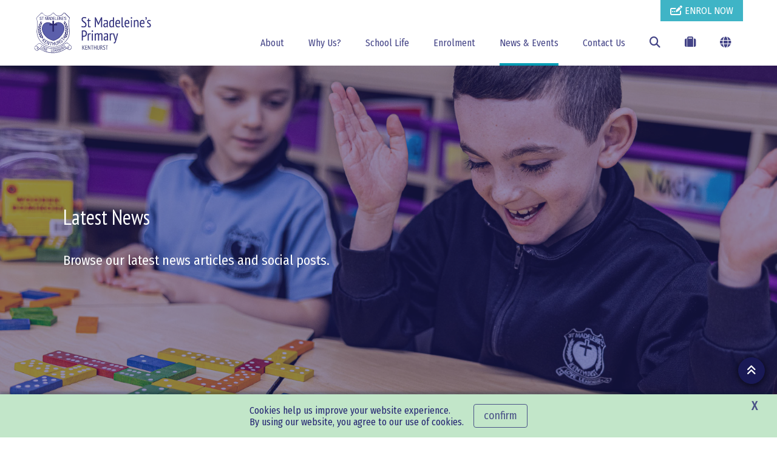

--- FILE ---
content_type: text/html; charset=utf-8
request_url: https://www.stmadeleineskenthurst.catholic.edu.au/news-events/news?c=%7B246573C0-0693-4354-96C4-EBB4F397A781%7D
body_size: 16435
content:



<!DOCTYPE html>
<html lang="en">
<head>
<link href="/-/media/base-themes/main-theme/styles/optimized-min.css?t=20210706T055601Z" rel="stylesheet" /><link href="/-/media/themes/cedp/shared/cedpshared/styles/pre-optimized-min.css?t=20251126T215040Z" rel="stylesheet" />    
    


    <title>Latest News | St Madeleine&#39;s Kenthurst</title>


<link rel="canonical" href="https://www.stmadeleineskenthurst.catholic.edu.au/news-events/news" />



    <link href="/-/media/project/cedp/shared/favicons/icon-stmadeleines.ico" rel="shortcut icon" />



<meta property="og:title"  content="Latest News" /><meta property="og:url"  content="https://www.stmadeleineskenthurst.catholic.edu.au/news-events/news?c=%7B246573C0-0693-4354-96C4-EBB4F397A781%7D" /><meta property="og:description"  content="Browse our latest news articles and social posts." /><meta property="og:image"  content="https://www.stmadeleineskenthurst.catholic.edu.au/-/media/project/cedp/shared/rectangle.jpg" /><meta property="og:type"  content="website" />


<meta  name="description" content="Discover what life is like at St Madeleine's Kenthurst by browsing our latest news articles and social posts." /><meta  name="keywords" content="St Madeleine's Primary School Latest News, Education News, Parent Information, Social Media, St Madeleine's Primary School Kenthurst, Catholic Schools Parramatta Diocese, CSPD, CEDP, Catholic Education Diocese of Parramatta" />


<meta property="twitter:title"  content="Latest News" /><meta property="twitter:card"  content="summary_large_image" />

    <meta name="viewport" content="width=device-width, initial-scale=1"/>




<!-- fonts -->
<link rel="preconnect" href="https://fonts.gstatic.com" crossorigin>
<link href="https://fonts.googleapis.com/css2?family=Fira+Sans:wght@300;500;700;800&family=Fira+Sans+Condensed&family=PT+Sans+Narrow:wght@400&display=swap" rel="stylesheet" type='text/css' “media="print" onload="this.onload=null;this.media='all'" data-font="Fira+Sans+Condensed">

<!-- theme styles -->
<style type="text/css">:root {--font:'Fira Sans Condensed';--font-headings:'PT Sans Narrow';--font-fontawesome:fa-solid;}.ch-theme--shared-transparent {}.ch-theme--shared-transparent-with-white-text {--primary:#ff0000;--text:#ffffff;--text-alternate:#ffffff;--text-headings:#ffffff;--text-cta-interact:#000000;}.ch-theme--dark {}.ch-theme--shared-black {--primary:#ffffff;--secondary:#ffffff;--accent:#4d4b4c;--background:#000000;--background-hsl:0, 0%, 0%;--text:#ffffff;--text-alternate:#ffffff;--text-headings:#ffffff;--text-cta-interact:#000000;}.ch-theme--shared-white {--primary:#273d6c;--secondary:#a59b78;--accent:#f3f1ef;--supp1:#273d6c;--supp2:#a59b78;--background:#ffffff;--background-hsl:0, 0%, 100%;--text:#231f20;--text-alternate:#ffffff;--text-headings:#231f20;--text-cta-interact:#ffffff;}.ch-theme--shared-white-mid {--primary:#273d6c;--secondary:#a59b78;--accent:#fcfbfb;--supp1:#273d6c;--supp2:#a59b78;--background:#f3f1ef;--background-hsl:30, 14.28572%, 94.5098%;--text:#231f20;--text-alternate:#ffffff;--text-headings:#231f20;--text-cta-interact:#f3f1ef;}.ch-theme--shared-blue-light {--primary:#a59b78;--secondary:#ffffff;--accent:#7584a1;--supp1:#a59b78;--supp2:#ffffff;--background:#5d6e91;--background-hsl:220.3846, 21.84874%, 46.66667%;--text:#ffffff;--text-alternate:#ffffff;--text-headings:#ffffff;--text-cta-interact:#5d6e91;}.ch-theme--shared-blue-main {--primary:#a59b78;--secondary:#ffffff;--accent:#475a82;--supp1:#a59b78;--supp2:#ffffff;--background:#273d6c;--background-hsl:220.8696, 46.93877%, 28.82353%;--text:#ffffff;--text-alternate:#ffffff;--text-headings:#ffffff;--text-cta-interact:#273d6c;}.ch-theme--shared-blue-mid {--primary:#a59b78;--secondary:#ffffff;--accent:#3f4d6b;--supp1:#a59b78;--supp2:#ffffff;--background:#1d2e51;--background-hsl:220.3846, 47.27273%, 21.56863%;--text:#ffffff;--text-alternate:#ffffff;--text-headings:#ffffff;--text-cta-interact:#1d2e51;}.ch-theme--shared-blue-dark {--primary:#a59b78;--secondary:#ffffff;--accent:#364054;--supp1:#a59b78;--supp2:#ffffff;--background:#131e36;--background-hsl:221.1429, 47.9452%, 14.31373%;--text:#ffffff;--text-alternate:#ffffff;--text-headings:#ffffff;--text-cta-interact:#131e36;}.ch-theme--shared-gray {--primary:#273d6c;--secondary:#ffffff;--accent:#949697;--supp1:#273d6c;--supp2:#ffffff;--background:#aeb0b2;--background-hsl:210, 2.531646%, 69.01961%;--text:#ffffff;--text-alternate:#ffffff;--text-headings:#ffffff;--text-cta-interact:#aeb0b2;}.ch-theme--shared-green {--primary:#273d6c;--secondary:#ffffff;--accent:#77a548;--supp1:#273d6c;--supp2:#ffffff;--background:#8cc255;--background-hsl:89.72477, 47.18615%, 54.70588%;--text:#ffffff;--text-alternate:#ffffff;--text-headings:#ffffff;--text-cta-interact:#8cc255;}.ch-theme--shared-dark-green {--primary:#273d6c;--secondary:#ffffff;--accent:#547433;--supp1:#273d6c;--supp2:#ffffff;--background:#699140;--background-hsl:89.62963, 38.75598%, 40.98039%;--text:#ffffff;--text-alternate:#ffffff;--text-headings:#ffffff;--text-cta-interact:#699140;}.ch-theme--shared-gold {--primary:#273d6c;--secondary:#ffffff;--accent:#8c8466;--supp1:#273d6c;--supp2:#ffffff;--background:#a59b78;--background-hsl:46.66667, 20%, 55.88235%;--text:#ffffff;--text-alternate:#9d1d96;--text-headings:#ffffff;--text-cta-interact:#a59b78;}.ch-theme--shared-yellow {--primary:#273d6c;--secondary:#ffffff;--accent:#ffefa0;--supp1:#273d6c;--supp2:#ffffff;--background:#ffde40;--background-hsl:49.63351, 100%, 62.54902%;--text:#231f20;--text-alternate:#ffffff;--text-headings:#231f20;--text-cta-interact:#ffde40;}.ch-theme--primary-dark-blue-main {--primary:#ffffff;--secondary:#ffffff;--accent:#434386;--supp1:#ffffff;--supp2:#ffffff;--background:#222271;--background-hsl:240, 53.74149%, 28.82353%;--text:#ffffff;--text-alternate:#222271;--text-headings:#ffffff;--text-cta-interact:#222271;}.ch-theme--primary-dark-blue-mid {--primary:#ffffff;--secondary:#ffffff;--accent:#474777;--supp1:#ffffff;--supp2:#ffffff;--background:#191955;--background-hsl:240, 54.54546%, 21.56863%;--text:#ffffff;--text-alternate:#191955;--text-headings:#ffffff;--text-cta-interact:#191955;}.ch-theme--primary-dark-blue-dark {--primary:#ffffff;--secondary:#ffffff;--accent:#414160;--supp1:#ffffff;--supp2:#ffffff;--background:#111138;--background-hsl:240, 53.42465%, 14.31373%;--text:#ffffff;--text-alternate:#111138;--text-headings:#ffffff;--text-cta-interact:#111138;}.ch-theme--secondary-blue-main {--primary:#ffffff;--secondary:#ffffff;--accent:#008498;--supp1:#ffffff;--supp2:#ffffff;--background:#009bb3;--background-hsl:188.0447, 100%, 35.09804%;--text:#ffffff;--text-alternate:#009bb3;--text-headings:#ffffff;--text-cta-interact:#009bb3;}.ch-theme--neutral-grey-main {--primary:#ffffff;--secondary:#ffffff;--accent:#7c8c9f;--supp1:#ffffff;--supp2:#ffffff;--background:#9bafc7;--background-hsl:212.7273, 28.20513%, 69.41177%;--text:#ffffff;--text-alternate:#9bafc7;--text-headings:#ffffff;--text-cta-interact:#9bafc7;}.ch-theme--neutral-grey-mid {--primary:#ffffff;--secondary:#ffffff;--accent:#576270;--supp1:#ffffff;--supp2:#ffffff;--background:#748395;--background-hsl:212.7273, 13.46939%, 51.96078%;--text:#ffffff;--text-alternate:#748395;--text-headings:#ffffff;--text-cta-interact:#748395;}.ch-theme--neutral-grey-dark {--primary:#ffffff;--secondary:#ffffff;--accent:#3a414a;--supp1:#ffffff;--supp2:#ffffff;--background:#4d5763;--background-hsl:212.7273, 12.5%, 34.5098%;--text:#ffffff;--text-alternate:#4d5763;--text-headings:#ffffff;--text-cta-interact:#4d5763;}.ch-theme--highlight-green-main {--primary:#ffffff;--secondary:#ffffff;--accent:#aacab1;--supp1:#ffffff;--supp2:#ffffff;--background:#c2e6c9;--background-hsl:131.6667, 41.86047%, 83.13725%;--text:#222271;--text-alternate:#91ac97;--text-headings:#222271;--text-cta-interact:#c2e6c9;}.ch-theme--white-main {--primary:#009bb3;--secondary:#222271;--accent:#ecf3fc;--supp1:#222271;--supp2:#222271;--background:#ffffff;--background-hsl:0, 0%, 100%;--text:#231f20;--text-alternate:#ffffff;--text-headings:#222271;--text-cta-interact:#ffffff;}.ch-theme--white-mid {--primary:#009bb3;--secondary:#222271;--accent:#ffffff;--supp1:#222271;--supp2:#222271;--background:#ecf3fc;--background-hsl:213.75, 72.72722%, 95.68627%;--text:#231f20;--text-alternate:#ffffff;--text-headings:#222271;--text-cta-interact:#ecf3fc;}.ch-theme--white-dark {--primary:#009bb3;--secondary:#222271;--accent:#ecf3fc;--supp1:#222271;--supp2:#222271;--background:#d6e0f1;--background-hsl:217.7778, 49.09091%, 89.21568%;--text:#231f20;--text-alternate:#ffffff;--text-headings:#222271;--text-cta-interact:#d6e0f1;}.ch-theme--charcoal-main {--primary:#ffffff;--secondary:#ffffff;--accent:#454343;--background:#1a1718;--background-hsl:340, 6.122448%, 9.607843%;--text:#ffffff;--text-alternate:#1a1718;--text-headings:#ffffff;--text-cta-interact:#1a1718;}.ch-theme--main-menus {--primary:#009bb3;--secondary:#009bb3;--accent:#434386;--supp1:#ffffff;--supp2:#ffffff;--background:#222271;--background-hsl:240, 53.74149%, 28.82353%;--text:#ffffff;--text-alternate:#ffffff;--text-headings:#ffffff;--text-cta-interact:#222271;}.ch-theme--calendar {--primary:#c2e6c9;--secondary:#ffffff;--accent:#c2e6c9;--supp1:#222271;--background:#009bb3;--background-hsl:188.0447, 100%, 35.09804%;--text:#231f20;--text-alternate:#222271;--text-headings:#ffffff;--text-cta-interact:#009bb3;}.ch-theme--transparent {--primary:#034491;--secondary:#adc937;--text:#231f20;--text-alternate:#ffffff;--text-headings:#231f20;}</style>




<!-- Google Tag Manager -->
        <script>(function(w,d,s,l,i){w[l]=w[l]||[];w[l].push({'gtm.start':new Date().getTime(),event:'gtm.js'});var f=d.getElementsByTagName(s)[0],j=d.createElement(s),dl=l!='dataLayer'?'&l='+l:'';j.async=true;j.src='https://www.googletagmanager.com/gtm.js?id='+i+dl;f.parentNode.insertBefore(j,f);})(window,document,'script','dataLayer','GTM-KLX9SJ3');</script>
<!-- End Google Tag Manager -->
</head>
<body class="default-device bodyclass">
    


<!-- Google Tag Manager (noscript) -->
            <noscript><iframe src="https://www.googletagmanager.com/ns.html?id=GTM-KLX9SJ3" height="0" width="0" style="display:none;visibility:hidden"></iframe></noscript>
<!-- End Google Tag Manager (noscript) -->
    
<!-- #wrapper -->
<div id="wrapper">
    <!-- #header -->
    <header>
        <div id="header">
            

<div class="component  ch-container--full-bleed ch-theme--main-menus ch-component--p-none  ch-header"  id="94ae617775aa4785ad0c6d4f91578fc9" style="">
    
<div class="component-content container">
    <div class="row">
        <div class="col-12">
    <div class="component ch-logo">
        <div class="component-content">
<a href="/"><img src="/-/media/project/cedp/shared/logos-and-crests/svg/crest-st-madeleines-horizontal.svg?h=283&amp;iar=0&amp;w=1042&amp;hash=BB203C44009D2CDFB314E728A3134F03" alt="St Madeleine&#39;s Catholic Primary Kenthurst" width="1042" height="283" /></a>
<script type="application/ld+json">
{
  "@context": "https://schema.org",
  "@type": "Organization",
  "url": "/",
  "logo": "/-/media/project/cedp/shared/logos-and-crests/svg/crest-st-madeleines-horizontal.svg"
}
</script>
        </div>
    </div>

<div class="component ch-header-buttons ch-header-buttons-js ch-theme--secondary-blue-main">
    <div class="component-content">

    <div class="ch-header-buttons__container"><a class="ch-btn ch-btn--icon-left" href="https://info.parra.catholic.edu.au/enrolment-pack/stmadeleineskenthurst" target="_blank">
            <i class="ch-u-icon fa-solid fa-pen-field"></i>
            <span>ENROL NOW</span>
            </a></div>

    </div>
</div>
<div class="component  ch-container-naked ch-header-container ch-header-container-js"  id="fc5518c3f4484bef8c31dae40be45e39" style="">
    
<div class="component-content">
    <div class="component ch-navigation navigation-title navigation-main navigation-main-vertical">
        <div class="component-content">
            <nav>
<ul class="clearfix">
        <li class=" level1 submenu item0 odd first rel-level1">
<a class="ch-header-submenu-js" href="/about">
    About
    
    <span class="ch-navigation__mobile-chevron"><i class="fa-solid fa-chevron-down"></i></span>
</a>

    <div class="ch-card__wrapper ch-navigation__card-wrapper" data-id="mega-nav-{63CA64C4-D5B7-46B9-B828-D4CC09EF7E63}">
        
            <div class="ch-card__media">
                <a href="/why-us">
                    <img alt="About" class="ch-card__img" loading="lazy" src="/-/media/project/cedp/stmadeleineskenthurstsxa/images/page-images/2023-rectangles/listingimage-whyus.jpg" />
                </a>
            </div>
        
        
            <div class="ch-card__container">
                
                    <div class="ch-card__content">
                        <h5 class="ch-card__title">
                            <span>St Madeleine&#39;s Primary is the perfect choice for your child. Learn more and enrol today!</span>
                        </h5>
                    </div>
                
                
                    <div class="ch-card__cta mt-8">
                        <a class="ch-btn" href="/why-us">
                            <span>Why Us?</span> <i class="ch-u-icon fa-solid fa-arrow-right"></i>
                        </a>
                    </div>
                
            </div>
        
    </div>


<ul class="clearfix">
        <li class=" level2 item0 odd first rel-level2">
<a href="/about/principals-welcome">
    <span class="navigation-icon">
            <i class="ch-u-icon fa-solid fa-user-tie"></i>
        
    </span>
    <span class="navigation-title">Principal&#39;s Welcome</span>
    <span class="navigation-tagline">A welcome message from St Madeleine&#39;s Principal, Barbara Young.</span>
</a>

        </li>
        <li class=" level2 item1 even rel-level2">
<a href="/about/our-story">
    <span class="navigation-icon">
            <i class="ch-u-icon fa-solid fa-book-open-cover"></i>
        
    </span>
    <span class="navigation-title">Our Story</span>
    <span class="navigation-tagline">Transforming the learning of each student every day.</span>
</a>

        </li>
        <li class=" level2 item2 odd rel-level2">
<a href="/about/dedicated-teachers">
    <span class="navigation-icon">
            <i class="ch-u-icon fa-solid fa-chalkboard-teacher"></i>
        
    </span>
    <span class="navigation-title">Dedicated Teachers</span>
    <span class="navigation-tagline">Inspired learning starts with highly motivated and professional teachers.</span>
</a>

        </li>
        <li class=" level2 item3 even rel-level2">
<a href="/about/facilities-and-resources">
    <span class="navigation-icon">
            <i class="ch-u-icon fa-solid fa-street-view"></i>
        
    </span>
    <span class="navigation-title">Facilities and Resources</span>
    <span class="navigation-tagline">Take a 360&#176; virtual tour and discover our amazing facilities.</span>
</a>

        </li>
        <li class=" level2 item4 odd last rel-level2">
<a href="/about/policies-and-procedures">
    <span class="navigation-icon">
            <i class="ch-u-icon fa-solid fa-file-alt"></i>
        
    </span>
    <span class="navigation-title">Policies and Procedures</span>
    <span class="navigation-tagline">The framework in which our school operates.</span>
</a>

        </li>
</ul>

        </li>
        <li class=" level1 item1 even rel-level1">
<a class="ch-header-submenu-js" href="/why-us">
    Why Us?
    
    <span class="ch-navigation__mobile-chevron"><i class="fa-solid fa-chevron-down"></i></span>
</a>


        </li>
        <li class=" level1 submenu item2 odd rel-level1">
<a class="ch-header-submenu-js" href="/school-life">
    School Life
    
    <span class="ch-navigation__mobile-chevron"><i class="fa-solid fa-chevron-down"></i></span>
</a>

    <div class="ch-card__wrapper ch-navigation__card-wrapper" data-id="mega-nav-{169CF7F1-045D-473B-B2E3-C4AE111EA9A4}">
        
            <div class="ch-card__media">
                <a href="/enrolment">
                    <img alt="School Life" class="ch-card__img" loading="lazy" src="/-/media/project/cedp/stmadeleineskenthurstsxa/images/page-images/2023-rectangles/listingimage-enrolment.jpg" />
                </a>
            </div>
        
        
            <div class="ch-card__container">
                
                    <div class="ch-card__content">
                        <h5 class="ch-card__title">
                            <span>Thinking of enrolling? We would love to welcome you. Let us help you get started on the enrolment process.</span>
                        </h5>
                    </div>
                
                
                    <div class="ch-card__cta mt-8">
                        <a class="ch-btn" href="/enrolment">
                            <span>Enrolment</span> <i class="ch-u-icon fa-solid fa-arrow-right"></i>
                        </a>
                    </div>
                
            </div>
        
    </div>


<ul class="clearfix">
        <li class=" level2 item0 odd first rel-level2">
<a href="/school-life/student-wellbeing">
    <span class="navigation-icon">
            <i class="ch-u-icon fa-solid fa-user-shield"></i>
        
    </span>
    <span class="navigation-title">Student Wellbeing</span>
    <span class="navigation-tagline">Student happiness and safety are our top priorities.</span>
</a>

        </li>
        <li class=" level2 item1 even rel-level2">
<a href="/school-life/our-faith-journey">
    <span class="navigation-icon">
            <i class="ch-u-icon fa-solid fa-cross"></i>
        
    </span>
    <span class="navigation-title">Our Faith Journey</span>
    <span class="navigation-tagline">Connecting faith, learning and life.</span>
</a>

        </li>
        <li class=" level2 item2 odd rel-level2">
<a href="/school-life/learning">
    <span class="navigation-icon">
            <i class="ch-u-icon fa-solid fa fa-book"></i>
        
    </span>
    <span class="navigation-title">Learning</span>
    <span class="navigation-tagline">Contemporary learning preparing students for whatever the future holds.</span>
</a>

        </li>
        <li class=" level2 item3 even rel-level2">
<a href="/school-life/beyond-the-classroom">
    <span class="navigation-icon">
            <i class="ch-u-icon fa-solid fa-theater-masks"></i>
        
    </span>
    <span class="navigation-title">Beyond the Classroom</span>
    <span class="navigation-tagline">Extracurricular opportunities to unlock potential or pursue  a passion.</span>
</a>

        </li>
        <li class=" level2 item4 odd rel-level2">
<a href="/school-life/school-uniform">
    <span class="navigation-icon">
            <i class="ch-u-icon fa-solid fa-shopping-cart"></i>
        
    </span>
    <span class="navigation-title">School Uniform</span>
    <span class="navigation-tagline">Uniforms guidelines and purchasing.</span>
</a>

        </li>
        <li class=" level2 item5 even rel-level2">
<a href="/school-life/parents-as-partners">
    <span class="navigation-icon">
            <i class="ch-u-icon fa-solid fa-handshake"></i>
        
    </span>
    <span class="navigation-title">Parents as Partners</span>
    <span class="navigation-tagline">Learn how you can help support your child’s learning.</span>
</a>

        </li>
        <li class=" level2 item6 odd last rel-level2">
<a href="/school-life/before-and-after-school-care">
    <span class="navigation-icon">
            <i class="ch-u-icon fa-solid fa-child"></i>
        
    </span>
    <span class="navigation-title">Before and After School Care</span>
    <span class="navigation-tagline">Quality out of school hours programs that kids love.</span>
</a>

        </li>
</ul>

        </li>
        <li class=" level1 item3 even rel-level1">
<a class="ch-header-submenu-js" href="/enrolment">
    Enrolment
    
    <span class="ch-navigation__mobile-chevron"><i class="fa-solid fa-chevron-down"></i></span>
</a>

    <div class="ch-card__wrapper ch-navigation__card-wrapper" data-id="mega-nav-{025E69D5-371D-4B0B-9C4E-84F5F9A025E1}">
        
            <div class="ch-card__media">
                <a href="/about/facilities-and-resources">
                    <img alt="Enrolment" class="ch-card__img" loading="lazy" src="/-/media/project/cedp/stmadeleineskenthurstsxa/images/page-images/2023-rectangles/listingimage-360tour.jpg" />
                </a>
            </div>
        
        
            <div class="ch-card__container">
                
                    <div class="ch-card__content">
                        <h5 class="ch-card__title">
                            <span>Take a 360&#176; virtual tour and discover our amazing facilities.</span>
                        </h5>
                    </div>
                
                
                    <div class="ch-card__cta mt-8">
                        <a class="ch-btn" href="/about/facilities-and-resources">
                            <span>Facilities and Resources</span> <i class="ch-u-icon fa-solid fa-arrow-right"></i>
                        </a>
                    </div>
                
            </div>
        
    </div>


        </li>
        <li class=" level1 submenu item4 odd active rel-level1">
<a class="ch-header-submenu-js" href="/news-events">
    News &amp; Events
    
    <span class="ch-navigation__mobile-chevron"><i class="fa-solid fa-chevron-down"></i></span>
</a>

    <div class="ch-card__wrapper ch-navigation__card-wrapper" data-id="mega-nav-{145E02BB-E8E7-4A9F-82EB-2E0483EADCDB}">
        
            <div class="ch-card__media">
                <a href="/news-events/compass-parent-portal">
                    <img alt="News & Events" class="ch-card__img" loading="lazy" src="/-/media/project/cedp/shared/st-demos/rectangles/listing-image-compass.jpg" />
                </a>
            </div>
        
        
            <div class="ch-card__container">
                
                    <div class="ch-card__content">
                        <h5 class="ch-card__title">
                            <span>Download our parent communication app.</span>
                        </h5>
                    </div>
                
                
                    <div class="ch-card__cta mt-8">
                        <a class="ch-btn" href="/news-events/compass-parent-portal">
                            <span>Compass Parent Portal</span> <i class="ch-u-icon fa-solid fa-arrow-right"></i>
                        </a>
                    </div>
                
            </div>
        
    </div>


<ul class="clearfix">
        <li class=" level2 item0 odd first active rel-level2">
<a href="/news-events/news">
    <span class="navigation-icon">
            <i class="ch-u-icon fa-solid fa-newspaper"></i>
        
    </span>
    <span class="navigation-title">Latest News</span>
    <span class="navigation-tagline">Browse our latest news articles and social posts.</span>
</a>

        </li>
        <li class=" level2 item1 even rel-level2">
<a href="/news-events/whats-on">
    <span class="navigation-icon">
            <i class="ch-u-icon fa-solid fa-calendar-alt"></i>
        
    </span>
    <span class="navigation-title">What&#39;s On</span>
    <span class="navigation-tagline">Current promotions and events for St Madeleine&#39;s Primary.</span>
</a>

        </li>
        <li class=" level2 item2 odd rel-level2">
<a href="/news-events/term-dates">
    <span class="navigation-icon">
            <i class="ch-u-icon fa-solid fa-bell"></i>
        
    </span>
    <span class="navigation-title">Term Dates</span>
    <span class="navigation-tagline">School terms dates as well as NSW public holidays.</span>
</a>

        </li>
        <li class=" level2 item3 even rel-level2">
<a href="/news-events/gallery">
    <span class="navigation-icon">
            <i class="ch-u-icon fa-solid fa-camera"></i>
        
    </span>
    <span class="navigation-title">Gallery</span>
    <span class="navigation-tagline">View our photos showing school activities.</span>
</a>

        </li>
        <li class=" level2 item4 odd last rel-level2">
<a href="/news-events/compass-parent-portal">
    <span class="navigation-icon">
            <i class="ch-u-icon fa-solid fa-compass"></i>
        
    </span>
    <span class="navigation-title">Compass Parent Portal</span>
    <span class="navigation-tagline">Download our parent communication app.</span>
</a>

        </li>
</ul>

        </li>
        <li class=" level1 item5 even last rel-level1">
<a class="ch-header-submenu-js" href="/contact-us">
    Contact Us
    
    <span class="ch-navigation__mobile-chevron"><i class="fa-solid fa-chevron-down"></i></span>
</a>


        </li>
</ul>

            </nav>
        </div>
    </div>
<div class="component ch-site-search-icon ch-header-utilities">
    <div class="component-content">
        <a href="/search"><i class="fa-solid fa-search"></i></a>
    </div>
</div>
<div class="component ch-link-with-icon-list ch-header-utilities ch-header-utilities-js">
    <div class="component-content">
            <i class="fa-solid fa-suitcase"></i>
                        <ul>
                <li class="item0 odd first">

    <a class="navigation-title" title="Compass" href="/news-events/compass-parent-portal" target=""title="Compass">
            <i class="ch-u-icon fa-solid fa-compass"></i>
        
        <span>Compass</span>
    </a>
                </li>
                <li class="item1 even">

    <a class="navigation-title" title="Term Dates and Public Holidays" href="/news-events/term-dates" target=""title="Term Dates and Public Holidays">
            <i class="ch-u-icon fa-solid fa-calendar-alt"></i>
        
        <span>Term Dates</span>
    </a>
                </li>
                <li class="item2 odd">

    <a class="navigation-title" title="St Madeleine's Primary Uniform Shop" href="/school-life/school-uniform" target=""title="St Madeleine's Primary Uniform Shop">
            <i class="ch-u-icon fa-solid fa-tags"></i>
        
        <span>Uniform Shop</span>
    </a>
                </li>
                <li class="item3 even">

    <a class="navigation-title" title="eLibrary for St Madeleine's Primary" href="https://ceop.ent.sirsidynix.net.au/client/en_GB/6736" target="_blank"title="eLibrary for St Madeleine's Primary">
            <i class="ch-u-icon fa-solid fa-book-open-cover"></i>
        
        <span>eLibrary</span>
    </a>
                </li>
                <li class="item4 odd">

    <a class="navigation-title" title="Classm8" href="https://classm8.parra.catholic.edu.au" target="_blank"title="Classm8">
            <i class="ch-u-icon fa-solid fa-cloud"></i>
        
        <span>Classm8</span>
    </a>
                </li>
                <li class="item5 even">

    <a class="navigation-title" title="Before & After School Care" href="/school-life/before-and-after-school-care" target=""title="Before & After School Care">
            <i class="ch-u-icon fa-solid fa-child"></i>
        
        <span>Before & After School Care</span>
    </a>
                </li>
                <li class="item6 odd">

    <a class="navigation-title" title="Volunteer Training" href="https://www.parra.catholic.edu.au/VolunteerTraining" target="_blank"title="Volunteer Training">
            <i class="ch-u-icon fa-solid fa-laptop"></i>
        
        <span>Volunteer Training</span>
    </a>
                </li>
                <li class="item7 even last">

    <a class="navigation-title" title="Access SchoolTV Resources for St Madeleine’s Primary, Kenthurst" href="https://stmadeleineskenthurst.catholic.schooltv.me/" target="_blank"title="Access SchoolTV Resources for St Madeleine’s Primary, Kenthurst">
            <i class="ch-u-icon fa-solid fa-video"></i>
        
        <span>SchoolTV</span>
    </a>
                </li>
        </ul>
    </div>
</div>

    <div class="component ch-social-link-list">
        <div class="component-content">
            
                            <ul>
                        <li class="item0 odd first">
<a href="https://www.facebook.com/stmadeleinesprimarykenthurst/" target="_blank" rel="me nofollow" title="Follow St Madeleine's on Facebook"><i class="ch-u-icon fa-brands fab fa-facebook-square"></i></a>                        </li>
                        <li class="item1 even last">
<a href="https://www.youtube.com/channel/UCQGFnfTc8tlth7xKMALByAQ" target="_blank" rel="me nofollow" title="St Madeleine's Primary Kenthurst YouTube"><i class="ch-u-icon fa-brands fab fa-youtube-square"></i></a>                        </li>
                </ul>
        </div>
    </div>
</div>

</div>
    <div class="component ch-language-translator ch-header-utilities ch-language-translator-js">
        <div class="component-content">
<i class="fa-solid fa-globe"></i>
<ul>
    <li>
        <div id="google_translate_element" data-languages="en,zh-CN,zh-TW,ar,su,vi,fil,ko,es,ja,ml,gu,ne,pa,af"></div>
    </li>
    <span class="ch-language-translator-close ch-u-icon fa-solid fa-times"></span>
</ul>
        </div>
    </div>

<div class="component ch-link-with-icon ch-header-mobile-toggle ch-header-mobile-toggle--on ch-header-mobile-toggle-js">
    <div class="component-content">


    <a class="navigation-title" title="" href="" target=""><i class="ch-u-icon fa-solid fa-bars"></i>
        </a>    </div>
</div>
<div class="component ch-link-with-icon ch-header-mobile-toggle ch-header-mobile-toggle--off ch-header-mobile-toggle-js">
    <div class="component-content">


    <a class="navigation-title" title="" href="" target=""><i class="ch-u-icon fa-solid fa-times"></i>
        </a>    </div>
</div>        </div>
    </div>
</div>

</div>

        </div>
    </header>
    <!-- /#header -->
    <!-- #content -->
    <main>
        <div id="content">
            

<div class="component  ch-container-naked"  id="4b3bdb92abe549cba6662cc9bec3adfd" style="">
    
<div class="component-content">

<div class="component ch-component ch-hero-carousel ch-component--p-none"  id="d100f28409df40f98ce37846430d3bf4" style="">
    
    <div class="component-content">


<div class="ch-carousel ch-carousel-hero">
    <div
        class="ch-carousel__carousel ch-carousel-hero__carousel ch-carousel-js ch-component--height-regular"
        data-accessibility="false"
        data-arrows="false"
        data-autoplay="true"
        data-autoplay-speed="7000"
        data-dots="true"
        data-pause-on-hover="true"
    >
        <div class="ch-carousel__slide ch-carousel-hero__slide" style="--carousel-alpha:0.5;">
                

                
                    <img alt="Latest News" class="ch-carousel-hero__bg ch-carousel-hero__bg-image ch-carousel-hero__bg-image-small" src="/-/media/project/cedp/stmadeleineskenthurstsxa/images/page-images/2023-heros/latestnews.jpg" loading="lazy" />
                

                
                    <img alt="Student playing with dominoes at St Madeleine's Catholic Primary School Kenthurst" class="ch-carousel-hero__bg ch-carousel-hero__bg-image ch-carousel-hero__bg-image-large" src="/-/media/project/cedp/stmadeleineskenthurstsxa/images/page-images/2023-heros/latestnews.jpg" loading="lazy" />
                

                

                <div class="ch-carousel-hero__slide-container ch-theme--primary-dark-blue-main ch-carousel-hero__slide-container--100 left" style="background: linear-gradient(90deg, hsla(var(--background-hsl, 0, 0%, 0%), 0.5) 0%, hsla(var(--background-hsl, 0, 0%, 0%), 0.5) 100%);">
                    <div class="container  ">
                        <div class="row justify-content-md-start ch-carousel-hero__row--middle">
                            <div class="col-12 col-md-6 ">
                                <div class="ch-carousel-hero__content   mt-0 pt-0" style="">
                                    
                                        
                                        
                                            
                                                <h1 class="ch-carousel-hero__title " style="">Latest News</h1>
                                            
                                        
                                        
                                        <p class="ch-carousel-hero__text  mb-0" style="" >Browse our latest news articles and social posts.</p>
                                        

                                            

                                            

                                            

                                            

                                        
                                    
                                </div>
                            </div>
                        </div>
                    </div>
                </div>

            </div>
        
    </div>

</div>

<!-- find a school form leader placeholder -->


    </div>


</div>

<div class="component ch-component ch-mashup ch-theme--secondary-blue-main ch-component--p-full"  id="4aca66b239434da8865868f6281cc153" style="">
    
    <div class="component-content">
        <ul class="search-result-list">
            <li>
<div class="ch-card-list__wrapper ch-vue-card-list-mashup">
    
        <vue-mashup-listing
            api="/api/article/mashup/cards?si={A9858445-3EC9-4DC1-A5EA-7DA665538E6E}&itemid={A23F6E7A-4A72-4CBB-8B2F-87972282020D}&d={209175B0-52D8-4519-A4E2-D16BA505195D}"
            class="ch-vue-listing ch-vue-listing--mashup"
            :component-props='{socialList: [{&quot;icon&quot;:&quot;fab fa-facebook-square&quot;,&quot;url&quot;:&quot;https://www.facebook.com/stmadeleinesprimarykenthurst/&quot;},{&quot;icon&quot;:&quot;fab fa-youtube-square&quot;,&quot;url&quot;:&quot;https://www.youtube.com/channel/UCQGFnfTc8tlth7xKMALByAQ&quot;}], themeSequence: [&quot;ch-theme--white-main&quot;], linesOfText: "15"}'
            data-vuetify
            :listing-props='{filter1Items: [{&quot;value&quot;:&quot;{11A672D5-B265-4F20-A2C9-B011568E68EF}&quot;,&quot;text&quot;:&quot;News&quot;,&quot;IsActive&quot;:false},{&quot;value&quot;:&quot;{C0114FA5-46A3-49B6-B24B-9744BE071037}&quot;,&quot;text&quot;:&quot;Facebook&quot;,&quot;IsActive&quot;:false},{&quot;value&quot;:&quot;{56B6A66C-DC56-44E1-9035-EC5DE8E32188}&quot;,&quot;text&quot;:&quot;YouTube&quot;,&quot;IsActive&quot;:false}], filter1Placeholder: ["All News and Posts"], filter2Items: [{&quot;value&quot;:&quot;{63805332-BEE3-4059-B469-9D24D8DAC964}&quot;,&quot;text&quot;:&quot;Aboriginal Education&quot;,&quot;IsActive&quot;:false},{&quot;value&quot;:&quot;{326502DC-DC20-45BB-9905-4D5522C3ACC8}&quot;,&quot;text&quot;:&quot;Achievements&quot;,&quot;IsActive&quot;:false},{&quot;value&quot;:&quot;{67D055BB-78F7-463E-981F-82CF97C74291}&quot;,&quot;text&quot;:&quot;Agriculture&quot;,&quot;IsActive&quot;:false},{&quot;value&quot;:&quot;{3ABCD83F-BF89-4547-B11A-BE09C94F0F74}&quot;,&quot;text&quot;:&quot;Alumni&quot;,&quot;IsActive&quot;:false},{&quot;value&quot;:&quot;{A9C164FE-18FA-496B-8D07-EF764A21024F}&quot;,&quot;text&quot;:&quot;Assistant Principal&quot;,&quot;IsActive&quot;:false},{&quot;value&quot;:&quot;{63E90714-4CF2-4525-A2EF-44650D628114}&quot;,&quot;text&quot;:&quot;Building Works&quot;,&quot;IsActive&quot;:false},{&quot;value&quot;:&quot;{6AEEC71A-FF31-4CE1-9E1B-2A64B3EC1143}&quot;,&quot;text&quot;:&quot;Careers&quot;,&quot;IsActive&quot;:false},{&quot;value&quot;:&quot;{8F31A3AC-8491-4ED1-A654-8A89F2545922}&quot;,&quot;text&quot;:&quot;CSPD News&quot;,&quot;IsActive&quot;:false},{&quot;value&quot;:&quot;{5DA9C658-DB8F-4048-9721-F5EA7431D0E2}&quot;,&quot;text&quot;:&quot;CELC News&quot;,&quot;IsActive&quot;:false},{&quot;value&quot;:&quot;{09E17580-9FAA-49C2-9579-01BD50D58FFF}&quot;,&quot;text&quot;:&quot;COSHC News&quot;,&quot;IsActive&quot;:false},{&quot;value&quot;:&quot;{1AD0ECC8-1B4E-443B-BD5C-3A1987A44D1D}&quot;,&quot;text&quot;:&quot;Coronavirus&quot;,&quot;IsActive&quot;:false},{&quot;value&quot;:&quot;{FE94E702-60C6-4978-83B8-EED33B2460C5}&quot;,&quot;text&quot;:&quot;Creative Arts&quot;,&quot;IsActive&quot;:false},{&quot;value&quot;:&quot;{A4DDD83A-5EED-4C09-BE39-A6DC4F9F8B81}&quot;,&quot;text&quot;:&quot;Enrolment&quot;,&quot;IsActive&quot;:false},{&quot;value&quot;:&quot;{C950EF74-7ED3-42C6-A988-6830015A8263}&quot;,&quot;text&quot;:&quot;Chief Executive Officer&quot;,&quot;IsActive&quot;:false},{&quot;value&quot;:&quot;{DCFE2D1A-A6E3-4AE2-A67E-CDC8501F8256}&quot;,&quot;text&quot;:&quot;Extracurricular&quot;,&quot;IsActive&quot;:false},{&quot;value&quot;:&quot;{61FC0471-EFB1-430A-A42A-84FE32552790}&quot;,&quot;text&quot;:&quot;Garden&quot;,&quot;IsActive&quot;:false},{&quot;value&quot;:&quot;{DFF9765E-BCF6-4645-8C38-852AB7D6C943}&quot;,&quot;text&quot;:&quot;General&quot;,&quot;IsActive&quot;:false},{&quot;value&quot;:&quot;{F9B40635-A26E-431D-B3C8-D47CF4FB9EFF}&quot;,&quot;text&quot;:&quot;HSC&quot;,&quot;IsActive&quot;:false},{&quot;value&quot;:&quot;{34975FA8-BE0E-4261-B3CB-4FE0B81EDD7C}&quot;,&quot;text&quot;:&quot;ICT Trainees&quot;,&quot;IsActive&quot;:false},{&quot;value&quot;:&quot;{74777201-C554-46F8-A5DA-1911443EC9DE}&quot;,&quot;text&quot;:&quot;In The Media&quot;,&quot;IsActive&quot;:false},{&quot;value&quot;:&quot;{E1C7D677-4F42-4B77-9275-E6E03E539931}&quot;,&quot;text&quot;:&quot;Learning and Teaching&quot;,&quot;IsActive&quot;:false},{&quot;value&quot;:&quot;{EFE9C4BA-315E-420D-A8B2-244B03F21DB6}&quot;,&quot;text&quot;:&quot;Library&quot;,&quot;IsActive&quot;:false},{&quot;value&quot;:&quot;{A996683A-F64D-480F-9703-6D6752712710}&quot;,&quot;text&quot;:&quot;Literacy&quot;,&quot;IsActive&quot;:false},{&quot;value&quot;:&quot;{E8A799C9-E542-4922-A259-DF177E7F4CBB}&quot;,&quot;text&quot;:&quot;MLZ&quot;,&quot;IsActive&quot;:false},{&quot;value&quot;:&quot;{F403D605-9E26-4F15-9D00-3B0E164C707E}&quot;,&quot;text&quot;:&quot;Partnerships&quot;,&quot;IsActive&quot;:false},{&quot;value&quot;:&quot;{C615A5F2-63C1-4562-BE4A-21EFBDC10847}&quot;,&quot;text&quot;:&quot;Prayer and Reflection&quot;,&quot;IsActive&quot;:false},{&quot;value&quot;:&quot;{55A74396-A30F-43AC-B5F3-B5F2EE283B51}&quot;,&quot;text&quot;:&quot;PRC&quot;,&quot;IsActive&quot;:false},{&quot;value&quot;:&quot;{37772F1F-5F77-47C2-BAC2-57FBDAE98C9D}&quot;,&quot;text&quot;:&quot;Primary News&quot;,&quot;IsActive&quot;:false},{&quot;value&quot;:&quot;{C7E6E72F-5437-44AC-9A6D-8D3FA56BFF2D}&quot;,&quot;text&quot;:&quot;Principal&quot;,&quot;IsActive&quot;:false},{&quot;value&quot;:&quot;{B5297D55-580B-4D44-93BD-5F2594C5A6FD}&quot;,&quot;text&quot;:&quot;Promotions&quot;,&quot;IsActive&quot;:false},{&quot;value&quot;:&quot;{611D5059-F087-4D25-AF3B-0BF390009DD9}&quot;,&quot;text&quot;:&quot;School Events&quot;,&quot;IsActive&quot;:false},{&quot;value&quot;:&quot;{B981AD99-4F35-4569-9EDC-7CB3B2494B93}&quot;,&quot;text&quot;:&quot;School Excursions&quot;,&quot;IsActive&quot;:false},{&quot;value&quot;:&quot;{DDC34FD7-CDCC-4D46-8BF0-E1BDB1CF8BA5}&quot;,&quot;text&quot;:&quot;Science&quot;,&quot;IsActive&quot;:false},{&quot;value&quot;:&quot;{3AA881D4-95FF-4A28-9200-62F261DFB0A3}&quot;,&quot;text&quot;:&quot;Secondary News&quot;,&quot;IsActive&quot;:false},{&quot;value&quot;:&quot;{5CBC38C4-DF26-426C-B898-230088717A84}&quot;,&quot;text&quot;:&quot;Social Justice&quot;,&quot;IsActive&quot;:false},{&quot;value&quot;:&quot;{246573C0-0693-4354-96C4-EBB4F397A781}&quot;,&quot;text&quot;:&quot;Sport&quot;,&quot;IsActive&quot;:true},{&quot;value&quot;:&quot;{5137853B-8EA5-447F-B249-227FF5006C2B}&quot;,&quot;text&quot;:&quot;Technology and Media&quot;,&quot;IsActive&quot;:false},{&quot;value&quot;:&quot;{5082FCBC-7CA2-4962-905E-20A99F313EE2}&quot;,&quot;text&quot;:&quot;Uniforms&quot;,&quot;IsActive&quot;:false},{&quot;value&quot;:&quot;{959269C0-D065-4628-835D-5A048C23DEFF}&quot;,&quot;text&quot;:&quot;VET&quot;,&quot;IsActive&quot;:false},{&quot;value&quot;:&quot;{D06735F7-BAA0-4E4A-B711-81071DAC21A2}&quot;,&quot;text&quot;:&quot;Wellbeing&quot;,&quot;IsActive&quot;:false},{&quot;value&quot;:&quot;{A6E5DFD1-5CA4-4F89-9C52-BA1F15691712}&quot;,&quot;text&quot;:&quot;WYD&quot;,&quot;IsActive&quot;:false}], filter2Placeholder: ["All Categories"], noResultsMessage: ["No results found, please adjust your search and try again."], moreResultsCtaText: ["Show more"]}'
            v-cloak
        ></vue-mashup-listing>
    
</div>
            </li>
        </ul>
    </div>


</div>

<div class="component ch-component ch-card-list ch-theme--white-main ch-component--p-half"  id="918f04efcd4f42c294ca0f6b36db6d9a" style="">
    
    <div class="component-content">
<div class="ch-card-list__wrapper ch-card-list-card ch-card-list--2">
    <div class="container">
        
        <div class="row">
            <div class="col-12 px-sm-0">
                <div class="ch-card-list__container">
                    
                        <div class="ch-card ch-card-list__card ch-card-list-card__card ch-theme--white-main ch-card-list__card--gutters  "><div class="ch-card__wrapper"><div class="ch-card__container ch-card__container--padding text-left">
                                    <div class="ch-card__content"><h5 class="ch-card__title">
                                            
                                                <a href="/news-events/whats-on" target="">
                                                    <i class="ch-u-icon fa-fw fa-solid fa-calendar-alt "></i>
                                                    <span>School calendar</span>
                                                </a>
                                            
                                        </h5><div class="ch-wysiwyg " style="">
                                            <p>Stay up-to-date with all of the upcoming sporting, community and academic events at St Madeleine's Primary.</p>
                                        </div>
                                    </div>
                                                    <div class="ch-card__cta">
                                                        <a class="ch-btn" href="/news-events/whats-on" target=""title="View all events for St Madeleine's Primary">
                                                            <span>View all events</span> <i class="ch-u-icon fa-solid fa-arrow-right"></i>
                                                        </a>
                                                    </div>
                                                </div>
                            </div>
                        </div>
                    
                        <div class="ch-card ch-card-list__card ch-card-list-card__card ch-theme--white-main ch-card-list__card--gutters  "><div class="ch-card__wrapper"><div class="ch-card__container ch-card__container--padding text-left">
                                    <div class="ch-card__content"><h5 class="ch-card__title">
                                            
                                                <a href="/news-events/term-dates" target="">
                                                    <i class="ch-u-icon fa-fw fa-solid fa-calendar-check "></i>
                                                    <span>Term dates</span>
                                                </a>
                                            
                                        </h5><div class="ch-wysiwyg " style="">
                                            <p>School term dates and holidays are generally the same as government schools but can vary depending on each school's requirements.</p>
                                        </div>
                                    </div>
                                                    <div class="ch-card__cta">
                                                        <a class="ch-btn" href="/news-events/term-dates" target=""title="View term dates for St Madeleine's Primary">
                                                            <span>View term dates</span> <i class="ch-u-icon fa-solid fa-arrow-right"></i>
                                                        </a>
                                                    </div>
                                                </div>
                            </div>
                        </div>
                    
                </div>
            </div>
        </div>
    </div>
</div>
    </div>


</div>
</div>

</div>

<div class="component  ch-cedp-column-splitter"  id="a8dbbd5919a54b96b801d35ac676d084" style="">
    

<div class="container">
    <div class="row component ch-cedp-column-splitter">
            <div class="col-12">
                
<div class="component  ch-container-naked"  id="300ff13a191f4b7e94a7988d282a6d7a" style="">
    
<div class="component-content">
</div>

</div>

<div class="component  ch-wysiwyg"  id="69e74c0d2a1e4b8c96d6af8e0f439238" style="">
    
<div class="component-content">
</div>

</div>

<div class="component  ch-container-naked"  id="c4dd34f7fa384cc4b6f4163192d7f447" style="">
    
<div class="component-content">
</div>

</div>

            </div>
            <div class="col-12">
                
<div class="component  ch-container-naked"  id="bc68c80082434db3b188848e82c467cc" style="">
    
<div class="component-content">
</div>

</div>

            </div>
        <div class="ch-form-spinner-overlay" style="display:none;">
            <div class="ch-form-spinner"></div>
        </div>
    </div>
</div>

</div>

<div class="component  ch-container-naked"  id="686a33b951364d0c94a200aa2234852c" style="">
    
<div class="component-content">
</div>

</div>

        </div>
    </main>
    <!-- /#content -->
    <!-- #footer -->
    <footer>
        <div id="footer">
            

<div class="component  ch-container--background-image ch-theme--primary-dark-blue-main ch-component--p-none ch-footer-slot-1"  id="695c31fb537844fa8ae382bc1c7ef94b" style="">
    

<div class="ch-footer-background-image-container" style="background-image: url(/-/media/project/cedp/stmadeleineskenthurstsxa/images/page-images/2023-parallax/crestbg-correctsizev-03.png?h=768&amp;w=1170&amp;hash=6F19ABBDFB05E1143F706FF49998F62E)">
      <div class="component-content container">
           <div class="row">
                <div class="col-12">
    <div class="component navigation navigation-title">
        <div class="component-content">
            <nav>

<ul class="clearfix">
        <li class=" level0 submenu item0 odd first last active rel-level1 hide-first">
<div class="navigation-title field-navigationtitle"><a title="home" href="/">Home</a></div>
<ul class="clearfix">
        <li class=" level1 submenu item0 odd first rel-level2">
<div class="navigation-title field-navigationtitle"><a title="about" href="/about">About</a></div>
<ul class="clearfix">
        <li class=" level2 item0 odd first rel-level3">
<div class="navigation-title field-navigationtitle"><a title="principals-welcome" href="/about/principals-welcome">Principal&#39;s Welcome</a></div>
        </li>
        <li class=" level2 item1 even rel-level3">
<div class="navigation-title field-navigationtitle"><a title="our-story" href="/about/our-story">Our Story</a></div>
        </li>
        <li class=" level2 item2 odd rel-level3">
<div class="navigation-title field-navigationtitle"><a title="dedicated-teachers" href="/about/dedicated-teachers">Dedicated Teachers</a></div>
        </li>
        <li class=" level2 item3 even rel-level3">
<div class="navigation-title field-navigationtitle"><a title="facilities-and-resources" href="/about/facilities-and-resources">Facilities and Resources</a></div>
        </li>
        <li class=" level2 item4 odd last rel-level3">
<div class="navigation-title field-navigationtitle"><a title="policies-and-procedures" href="/about/policies-and-procedures">Policies and Procedures</a></div>
        </li>
</ul>

        </li>
        <li class=" level1 item1 even rel-level2">
<div class="navigation-title field-navigationtitle"><a title="why-us" href="/why-us">Why Us?</a></div>
        </li>
        <li class=" level1 submenu item2 odd rel-level2">
<div class="navigation-title field-navigationtitle"><a title="school-life" href="/school-life">School Life</a></div>
<ul class="clearfix">
        <li class=" level2 item0 odd first rel-level3">
<div class="navigation-title field-navigationtitle"><a title="student-wellbeing" href="/school-life/student-wellbeing">Student Wellbeing</a></div>
        </li>
        <li class=" level2 item1 even rel-level3">
<div class="navigation-title field-navigationtitle"><a title="our-faith-journey" href="/school-life/our-faith-journey">Our Faith Journey</a></div>
        </li>
        <li class=" level2 item2 odd rel-level3">
<div class="navigation-title field-navigationtitle"><a title="learning" href="/school-life/learning">Learning</a></div>
        </li>
        <li class=" level2 item3 even rel-level3">
<div class="navigation-title field-navigationtitle"><a title="our-curriculum" href="/school-life/our-curriculum">Our Curriculum</a></div>
        </li>
        <li class=" level2 item4 odd rel-level3">
<div class="navigation-title field-navigationtitle"><a title="beyond-the-classroom" href="/school-life/beyond-the-classroom">Beyond the Classroom</a></div>
        </li>
        <li class=" level2 item5 even rel-level3">
<div class="navigation-title field-navigationtitle"><a title="our-library" href="/school-life/our-library">Our Library</a></div>
        </li>
        <li class=" level2 item6 odd rel-level3">
<div class="navigation-title field-navigationtitle"><a title="school-uniform" href="/school-life/school-uniform">School Uniform</a></div>
        </li>
        <li class=" level2 item7 even rel-level3">
<div class="navigation-title field-navigationtitle"><a title="parents-as-partners" href="/school-life/parents-as-partners">Parents as Partners</a></div>
        </li>
        <li class=" level2 item8 odd last rel-level3">
<div class="navigation-title field-navigationtitle"><a title="before-and-after-school-care" href="/school-life/before-and-after-school-care">Before and After School Care</a></div>
        </li>
</ul>

        </li>
        <li class=" level1 submenu item3 even rel-level2">
<div class="navigation-title field-navigationtitle"><a title="enrolment" href="/enrolment">Enrolment</a></div>
<ul class="clearfix">
        <li class=" level2 item0 odd first rel-level3">
<div class="navigation-title field-navigationtitle"><a title="school-fees" href="/enrolment/school-fees">School Fees</a></div>
        </li>
        <li class=" level2 item1 even last rel-level3">
<div class="navigation-title field-navigationtitle"><a title="financial-assistance" href="/enrolment/financial-assistance">Financial Assistance</a></div>
        </li>
</ul>

        </li>
        <li class=" level1 submenu item4 odd active rel-level2">
<div class="navigation-title field-navigationtitle"><a title="news-events" href="/news-events">News &amp; Events</a></div>
<ul class="clearfix">
        <li class=" level2 item0 odd first active rel-level3">
<div class="navigation-title field-navigationtitle"><a title="news" href="/news-events/news">Latest News</a></div>
        </li>
        <li class=" level2 item1 even rel-level3">
<div class="navigation-title field-navigationtitle"><a title="whats-on" href="/news-events/whats-on">What&#39;s On</a></div>
        </li>
        <li class=" level2 item2 odd rel-level3">
<div class="navigation-title field-navigationtitle"><a title="term-dates" href="/news-events/term-dates">Term Dates</a></div>
        </li>
        <li class=" level2 item3 even rel-level3">
<div class="navigation-title field-navigationtitle"><a title="gallery" href="/news-events/gallery">Gallery</a></div>
        </li>
        <li class=" level2 item4 odd last rel-level3">
<div class="navigation-title field-navigationtitle"><a title="compass-parent-portal" href="/news-events/compass-parent-portal">Compass Parent Portal</a></div>
        </li>
</ul>

        </li>
        <li class=" level1 submenu item5 even last rel-level2">
<div class="navigation-title field-navigationtitle"><a title="contact-us" href="/contact-us">Contact Us</a></div>
<ul class="clearfix">
        <li class=" level2 item0 odd first last rel-level3">
<div class="navigation-title field-navigationtitle"><a title="positions-vacant" href="/contact-us/positions-vacant">Positions Vacant</a></div>
        </li>
</ul>

        </li>
</ul>

        </li>
</ul>

            </nav>
        </div>
    </div>

    <div class="component ch-social-link-list">
        <div class="component-content">
            
                            <ul>
                        <li class="item0 odd first">
<a href="https://www.facebook.com/stmadeleinesprimarykenthurst/" target="_blank" rel="me nofollow" title="Follow St Madeleine's on Facebook"><i class="ch-u-icon fa-brands fab fa-facebook-square"></i></a>                        </li>
                        <li class="item1 even last">
<a href="https://www.youtube.com/channel/UCQGFnfTc8tlth7xKMALByAQ" target="_blank" rel="me nofollow" title="St Madeleine's Primary Kenthurst YouTube"><i class="ch-u-icon fa-brands fab fa-youtube-square"></i></a>                        </li>
                </ul>
        </div>
    </div>
                </div>
           </div>
      </div>
 </div>

</div>

<div class="component  ch-container--full-bleed ch-theme--primary-dark-blue-mid ch-component--p-none ch-footer-slot-2"  id="79391ac99e7f4bb9bdd5ded4763126c6" style="">
    
<div class="component-content container">
    <div class="row">
        <div class="col-12">

<div class="component image file-type-icon-media-link">
    <div class="component-content">
<a title="CEDP Logo White" href="https://www.parra.catholic.edu.au"><img src="/-/media/project/cedp/shared/logos-and-crests/svg/crest-csdp-horizontal-white.svg?h=283&amp;iar=0&amp;w=1042&amp;hash=DCC85A9C1D0E8BB9790455FD0CABC9F6" alt="Catholic Schools Parramatta Diocese Logo" width="1042" height="283" data-variantitemid="{D81C10D4-5836-46DD-8C23-62BB3B4089EA}" data-variantfieldname="Image" /></a>    </div>
</div>

<div class="component link-list">
    <div class="component-content">
        
                <ul>
                <li class="item0 odd first">
<div class="field-link"><a href="http://www.parra.catholic.edu.au/learning/specialised-learning/jarara/acknowledgement-of-country" data-variantitemid="{78F7573A-41CD-4E53-BDCF-D853620C371B}" title="Acknowledgement of Country" data-variantfieldname="Link" target="_blank">Acknowledgement of Country</a></div>                </li>
                <li class="item1 even">
<div class="field-link"><a href="https://parracatholic.org/" rel="noopener noreferrer" data-variantitemid="{E10CDAFB-6432-41EC-8EE8-4197E73E4AF8}" title="Catholic Diocese of Parramatta" data-variantfieldname="Link" target="_blank">Bishop&#39;s Office</a></div>                </li>
                <li class="item2 odd last">
<div class="field-link"><a href="http://www.parra.catholic.edu.au/privacy" data-variantitemid="{53E17A71-9567-4CF5-B0A8-87DA6437ACDA}" title="Privacy" data-variantfieldname="Link">Privacy</a></div>                </li>
        </ul>
    </div>
</div>


    <div class="component rich-text">
        <div class="component-content">
<p><a href="http://www.parra.catholic.edu.au/copyright">&copy; 2025 Catholic Schools Parramatta Diocese Ltd</a></p>        </div>
    </div>
<div class="ch-back-to-top ch-back-to-top-js">
    <i class="fa-solid fa-angles-up ch-u-icon" title="Go to top"></i>
</div>
        </div>
    </div>
</div>

</div>

        </div>
    </footer>
    <!-- /#footer -->
</div>
<!-- /#wrapper -->

    

<div class="component  ch-privacy-warning ch-theme--highlight-green-main ch-privacy-warning-slot" >
    
    <div class="privacy-warning permisive" style="">
            <div class='close'>

                <a onclick="XA.cookies.removeCookieWarning();">X</a>
            </div>
        <div class="info">
            Cookies help us improve your website experience.<br>
By using our website, you agree to our use of cookies.
        </div>
        <div class="submit">

            <a onclick="XA.cookies.createCookie(&#39;privacy-notification&#39;, 1, 365);XA.cookies.removeCookieWarning();">Confirm</a>
        </div>
    </div>

</div>


    <script src="/Scripts/jquery-3.7.1.min.js"></script>
    <script src="/Scripts/jquery.validate.min.js"></script>
    <script src="/Scripts/jquery.validate.unobtrusive.min.js"></script>
    <script src="/Scripts/jquery.unobtrusive-ajax.min.js"></script>
    <script src="/sitecore%20modules/Web/ExperienceForms/scripts/form.validate.js"></script>
    <script src="/sitecore%20modules/Web/ExperienceForms/scripts/form.tracking.js"></script>
    <script src="/sitecore%20modules/Web/ExperienceForms/scripts/form.conditions.js"></script>
    <script>
        function scFormFindSpinner($form) {
            const $columnSplitter = $form.closest('.ch-cedp-column-splitter');
            const isInColumnSplitter = $columnSplitter.length > 0;
            if (isInColumnSplitter) {
                window.scFormCurrentSpinnerOverlay = $columnSplitter;
                return $columnSplitter.find('.ch-form-spinner-overlay');
            } else {
                window.scFormCurrentSpinnerOverlay = $form;
                return $form.find('.ch-form-spinner-overlay');
            }
        }

        function scFormAjaxBegin() {
            const $form = $(this);
            const $submitButton = $form.find('.form-group input[type="submit"]');
            if ($submitButton) {
                $submitButton.hide();
            }

            const $spinner = scFormFindSpinner($form);
            if ($spinner.length) {
                $overlay = window.scFormCurrentSpinnerOverlay;
                window.scFormCurrentSpinner = $spinner;

                if ($overlay.css('position') === 'static') {
                    $overlay.css('position', 'relative');
                    $spinner.show();
                }
            }
        }

        function scFormAjaxComplete() {
            scAttachAjaxEvents();

            const $form = $(this);
            const $submitButton = $form.find('.form-group input[type="submit"]');
            if ($submitButton) {
                $submitButton.show();
            }

            const $spinner = window.scFormCurrentSpinner;
            const $overlay = window.scFormCurrentSpinnerOverlay;

            if ($spinner.length) {
                $spinner.hide();
                $overlay.css('position', 'static');
            }
        }

        function scAttachAjaxEvents() {
            $('.ch-form form').each(function (index, elem) {
                $(elem).attr('data-ajax-begin', 'scFormAjaxBegin');
                $(elem).attr('data-ajax-complete', 'scFormAjaxComplete');
            });
        }

        jQuery(document).ready(function () {
            scAttachAjaxEvents();
        });
    </script>

<script src="/-/media/themes/cedp/shared/libs/core/scripts/optimized-min.js?t=20240709T003502Z"></script><script src="/-/media/base-themes/xa-api/scripts/optimized-min.js?t=20210706T055600Z"></script><script src="/-/media/base-themes/main-theme/scripts/optimized-min.js?t=20210706T055600Z"></script><script src="/-/media/base-themes/resolve-conflicts/scripts/optimized-min.js?t=20210706T055602Z"></script><script src="/-/media/themes/cedp/shared/cedpshared/scripts/pre-optimized-min.js?t=20251126T215040Z"></script>    <!-- /#wrapper -->
</body>
</html>

--- FILE ---
content_type: image/svg+xml
request_url: https://www.stmadeleineskenthurst.catholic.edu.au/-/media/project/cedp/shared/logos-and-crests/svg/crest-st-madeleines-horizontal.svg?h=283&iar=0&w=1042&hash=BB203C44009D2CDFB314E728A3134F03
body_size: 41295
content:
<?xml version="1.0" encoding="utf-8"?>
<!-- Generator: Adobe Illustrator 27.5.0, SVG Export Plug-In . SVG Version: 6.00 Build 0)  -->
<svg version="1.1" id="Layer_1" xmlns="http://www.w3.org/2000/svg" xmlns:xlink="http://www.w3.org/1999/xlink" x="0px" y="0px"
	 viewBox="0 0 1042 283" enable-background="new 0 0 1042 283" xml:space="preserve">
<g>
	<path fill="#2E2D7B" d="M328.241,94.255c1.238,0.849,2.984,1.648,5.235,2.397c2.251,0.75,4.811,1.125,7.682,1.125
		c3.653,0,6.621-0.896,8.905-2.691c2.283-1.793,3.425-4.614,3.425-8.464c0-2.544-0.652-4.762-1.957-6.654
		c-1.306-1.892-2.936-3.636-4.893-5.235c-1.957-1.598-4.062-3.164-6.312-4.697c-2.251-1.532-4.355-3.229-6.312-5.089
		c-1.957-1.859-3.588-3.995-4.893-6.409c-1.306-2.413-1.957-5.316-1.957-8.709c0-5.48,1.646-9.541,4.941-12.183
		c3.294-2.642,7.584-3.963,12.868-3.963c3.262,0,6.165,0.293,8.71,0.881c2.544,0.587,4.599,1.338,6.165,2.25l-2.349,6.458
		c-1.175-0.717-2.855-1.37-5.04-1.957c-2.187-0.587-4.714-0.881-7.584-0.881c-3.522,0-6.133,0.866-7.828,2.593
		c-1.697,1.729-2.545,3.899-2.545,6.508c0,2.284,0.651,4.306,1.957,6.067c1.305,1.762,2.937,3.425,4.894,4.991
		c1.957,1.566,4.061,3.148,6.312,4.746c2.251,1.6,4.354,3.376,6.312,5.333c1.957,1.957,3.587,4.175,4.894,6.654
		c1.304,2.48,1.957,5.416,1.957,8.807c0,5.741-1.697,10.243-5.089,13.504c-3.393,3.263-8.188,4.893-14.385,4.893
		c-3.915,0-7.129-0.359-9.64-1.077c-2.512-0.717-4.518-1.532-6.018-2.446L328.241,94.255z"/>
	<path fill="#2E2D7B" d="M365.23,54.427h5.969v-9.688l7.046-2.25v11.938h10.568v6.361h-10.568V89.95
		c0,2.871,0.343,4.941,1.027,6.214c0.686,1.272,1.811,1.908,3.376,1.908c1.305,0,2.43-0.147,3.377-0.44
		c0.944-0.293,1.972-0.668,3.082-1.125l1.37,5.578c-1.436,0.718-3.019,1.287-4.746,1.712c-1.729,0.423-3.54,0.636-5.431,0.636
		c-3.264,0-5.595-1.062-6.997-3.181c-1.403-2.119-2.104-5.561-2.104-10.324v-30.14h-5.969V54.427z"/>
	<path fill="#2E2D7B" d="M460.737,58.342l0.881-10.373h-0.391l-3.132,9.688l-13.798,29.749h-2.446l-14.483-29.749l-3.033-9.688
		h-0.392l1.37,10.373v45.014h-7.046v-68.5h6.165l16.538,33.663l2.446,8.024h0.195l2.349-8.122l15.657-33.565h6.459v68.5h-7.34
		V58.342z"/>
	<path fill="#2E2D7B" d="M479.623,57.363c1.892-1.174,4.191-2.087,6.899-2.74c2.706-0.651,5.561-0.979,8.562-0.979
		c2.739,0,4.941,0.408,6.605,1.223c1.663,0.816,2.968,1.925,3.914,3.327c0.944,1.404,1.565,3.001,1.859,4.795
		c0.293,1.795,0.44,3.67,0.44,5.627c0,3.914-0.085,7.73-0.253,11.449s-0.251,7.242-0.251,10.569c0,2.48,0.083,4.779,0.251,6.899
		c0.168,2.121,0.48,4.126,0.938,6.018h-5.517l-1.711-5.773h-0.389c-0.973,1.697-2.396,3.165-4.273,4.403
		c-1.878,1.239-4.403,1.859-7.576,1.859c-3.497,0-6.362-1.223-8.597-3.67c-2.233-2.446-3.35-5.822-3.35-10.128
		c0-2.804,0.468-5.153,1.406-7.046c0.939-1.891,2.265-3.425,3.98-4.599c1.714-1.174,3.752-2.006,6.114-2.496
		c2.361-0.489,4.999-0.734,7.91-0.734c0.646,0,1.293,0,1.94,0c0.646,0,1.327,0.034,2.039,0.098c0.193-2.021,0.291-3.816,0.291-5.382
		c0-3.719-0.551-6.327-1.648-7.829c-1.1-1.5-3.104-2.25-6.012-2.25c-1.811,0-3.781,0.278-5.915,0.832
		c-2.134,0.555-3.911,1.257-5.333,2.104L479.623,57.363z M500.662,81.044c-0.645-0.064-1.289-0.113-1.934-0.146
		c-0.646-0.032-1.289-0.049-1.933-0.049c-1.548,0-3.062,0.132-4.546,0.392c-1.483,0.261-2.805,0.719-3.964,1.37
		c-1.16,0.653-2.079,1.534-2.755,2.642c-0.678,1.11-1.016,2.512-1.016,4.208c0,2.61,0.629,4.633,1.886,6.067
		c1.257,1.436,2.884,2.153,4.882,2.153c2.707,0,4.802-0.651,6.284-1.957c1.483-1.304,2.514-2.74,3.095-4.306V81.044z"/>
	<path fill="#2E2D7B" d="M550.08,86.524c0,3.327,0.032,6.346,0.098,9.052c0.064,2.708,0.294,5.367,0.686,7.976h-4.795l-1.566-5.872
		h-0.392c-0.914,1.957-2.349,3.589-4.306,4.893s-4.306,1.957-7.045,1.957c-5.285,0-9.216-2.055-11.792-6.165
		c-2.578-4.11-3.865-10.568-3.865-19.375c0-8.35,1.581-14.679,4.746-18.984c3.163-4.306,7.518-6.458,13.063-6.458
		c1.892,0,3.392,0.114,4.502,0.342c1.108,0.229,2.314,0.604,3.62,1.125V34.856h7.046V86.524z M543.034,62.158
		c-0.914-0.783-1.941-1.354-3.082-1.712c-1.143-0.358-2.659-0.539-4.551-0.539c-3.459,0-6.149,1.566-8.073,4.697
		c-1.925,3.131-2.887,7.96-2.887,14.483c0,2.872,0.179,5.465,0.538,7.78c0.358,2.316,0.913,4.322,1.664,6.018
		c0.749,1.697,1.728,3.001,2.936,3.914c1.206,0.915,2.691,1.37,4.452,1.37c4.697,0,7.697-2.772,9.003-8.318V62.158z"/>
	<path fill="#2E2D7B" d="M590.887,100.029c-1.566,1.436-3.557,2.544-5.97,3.327c-2.414,0.783-4.959,1.174-7.633,1.174
		c-3.067,0-5.725-0.604-7.976-1.811c-2.25-1.206-4.109-2.936-5.577-5.186c-1.469-2.251-2.545-4.942-3.229-8.073
		c-0.686-3.132-1.027-6.654-1.027-10.569c0-8.35,1.531-14.71,4.599-19.082c3.066-4.37,7.403-6.557,13.016-6.557
		c1.825,0,3.636,0.229,5.431,0.685c1.794,0.457,3.408,1.37,4.844,2.74c1.435,1.37,2.594,3.295,3.475,5.773
		c0.88,2.48,1.32,5.709,1.32,9.688c0,1.11-0.049,2.299-0.146,3.572c-0.098,1.272-0.213,2.593-0.343,3.963h-24.855
		c0,2.806,0.228,5.35,0.685,7.633c0.456,2.284,1.175,4.225,2.153,5.822c0.979,1.599,2.234,2.838,3.768,3.719
		c1.532,0.88,3.44,1.321,5.725,1.321c1.762,0,3.506-0.326,5.235-0.979c1.728-0.651,3.049-1.434,3.963-2.349L590.887,100.029z
		 M585.406,73.803c0.13-4.893-0.555-8.48-2.055-10.765c-1.502-2.283-3.557-3.425-6.165-3.425c-3.002,0-5.382,1.142-7.144,3.425
		c-1.762,2.285-2.806,5.872-3.132,10.765H585.406z"/>
	<path fill="#2E2D7B" d="M609.576,91.711c0,2.284,0.309,3.914,0.93,4.893c0.619,0.979,1.483,1.468,2.593,1.468
		c1.37,0,2.968-0.358,4.795-1.077l0.686,5.676c-0.849,0.523-2.04,0.945-3.572,1.272c-1.533,0.326-2.92,0.49-4.158,0.49
		c-2.48,0-4.486-0.768-6.019-2.3c-1.533-1.532-2.3-4.223-2.3-8.073V34.856h7.046V91.711z"/>
	<path fill="#2E2D7B" d="M654.101,100.029c-1.566,1.436-3.557,2.544-5.97,3.327c-2.414,0.783-4.959,1.174-7.633,1.174
		c-3.067,0-5.725-0.604-7.976-1.811c-2.25-1.206-4.109-2.936-5.577-5.186c-1.469-2.251-2.545-4.942-3.229-8.073
		c-0.686-3.132-1.027-6.654-1.027-10.569c0-8.35,1.531-14.71,4.599-19.082c3.066-4.37,7.403-6.557,13.016-6.557
		c1.825,0,3.636,0.229,5.431,0.685c1.794,0.457,3.408,1.37,4.844,2.74c1.435,1.37,2.594,3.295,3.475,5.773
		c0.88,2.48,1.32,5.709,1.32,9.688c0,1.11-0.049,2.299-0.146,3.572c-0.098,1.272-0.213,2.593-0.343,3.963h-24.855
		c0,2.806,0.228,5.35,0.685,7.633c0.456,2.284,1.175,4.225,2.153,5.822c0.979,1.599,2.234,2.838,3.768,3.719
		c1.532,0.88,3.44,1.321,5.725,1.321c1.762,0,3.506-0.326,5.235-0.979c1.728-0.651,3.049-1.434,3.963-2.349L654.101,100.029z
		 M648.62,73.803c0.13-4.893-0.555-8.48-2.055-10.765c-1.502-2.283-3.557-3.425-6.165-3.425c-3.002,0-5.382,1.142-7.144,3.425
		c-1.762,2.285-2.806,5.872-3.132,10.765H648.62z"/>
	<path fill="#2E2D7B" d="M665.157,39.553c0-1.566,0.44-2.838,1.321-3.816s2.038-1.468,3.474-1.468c1.435,0,2.625,0.474,3.572,1.419
		c0.944,0.947,1.419,2.236,1.419,3.866c0,1.565-0.475,2.789-1.419,3.669c-0.947,0.881-2.138,1.321-3.572,1.321
		c-1.436,0-2.593-0.456-3.474-1.37C665.598,42.261,665.157,41.055,665.157,39.553z M666.43,54.427h7.045v48.929h-7.045V54.427z"/>
	<path fill="#2E2D7B" d="M711.541,103.356V73.509c0-4.893-0.572-8.431-1.713-10.617c-1.142-2.185-3.18-3.278-6.116-3.278
		c-2.609,0-4.763,0.783-6.458,2.349c-1.697,1.566-2.936,3.491-3.719,5.773v35.62h-7.046V54.427h5.089l1.272,5.187h0.293
		c1.238-1.761,2.919-3.261,5.04-4.501c2.119-1.238,4.648-1.859,7.584-1.859c2.087,0,3.93,0.294,5.528,0.881
		c1.598,0.587,2.936,1.583,4.013,2.985c1.076,1.403,1.892,3.278,2.446,5.626c0.554,2.349,0.832,5.318,0.832,8.905v31.706H711.541z"
		/>
	<path fill="#2E2D7B" d="M758.708,100.029c-1.566,1.436-3.557,2.544-5.97,3.327c-2.414,0.783-4.959,1.174-7.633,1.174
		c-3.067,0-5.725-0.604-7.976-1.811c-2.25-1.206-4.109-2.936-5.577-5.186c-1.469-2.251-2.545-4.942-3.229-8.073
		c-0.686-3.132-1.027-6.654-1.027-10.569c0-8.35,1.531-14.71,4.599-19.082c3.066-4.37,7.403-6.557,13.016-6.557
		c1.825,0,3.636,0.229,5.431,0.685c1.794,0.457,3.408,1.37,4.844,2.74c1.435,1.37,2.594,3.295,3.475,5.773
		c0.88,2.48,1.32,5.709,1.32,9.688c0,1.11-0.049,2.299-0.146,3.572c-0.098,1.272-0.213,2.593-0.343,3.963h-24.855
		c0,2.806,0.228,5.35,0.685,7.633c0.456,2.284,1.175,4.225,2.153,5.822c0.979,1.599,2.234,2.838,3.768,3.719
		c1.532,0.88,3.44,1.321,5.725,1.321c1.762,0,3.506-0.326,5.235-0.979c1.728-0.651,3.049-1.434,3.963-2.349L758.708,100.029z
		 M753.228,73.803c0.13-4.893-0.555-8.48-2.055-10.765c-1.502-2.283-3.557-3.425-6.165-3.425c-3.002,0-5.382,1.142-7.144,3.425
		c-1.762,2.285-2.806,5.872-3.132,10.765H753.228z"/>
	<path fill="#2E2D7B" d="M765.948,38.868c0-1.5,0.424-2.674,1.272-3.523c0.847-0.847,1.924-1.272,3.229-1.272
		c1.565,0,2.838,0.538,3.816,1.614c0.979,1.077,1.468,2.725,1.468,4.942c0,2.089-0.262,3.915-0.783,5.48
		c-0.522,1.566-1.159,2.887-1.908,3.963c-0.75,1.076-1.55,1.957-2.397,2.642c-0.849,0.685-1.565,1.191-2.152,1.517l-2.251-2.936
		c1.108-0.717,2.07-1.745,2.887-3.083c0.815-1.336,1.189-2.887,1.125-4.648c-1.174,0.195-2.187-0.13-3.033-0.979
		C766.372,41.74,765.948,40.5,765.948,38.868z"/>
	<path fill="#2E2D7B" d="M778.766,95.332c1.305,0.783,2.854,1.453,4.648,2.006c1.794,0.555,3.637,0.832,5.529,0.832
		c2.152,0,3.979-0.541,5.479-1.624c1.5-1.083,2.251-2.838,2.251-5.266c0-2.034-0.457-3.707-1.37-5.018
		c-0.914-1.312-2.071-2.494-3.474-3.544c-1.403-1.049-2.921-2.014-4.551-2.892c-1.631-0.877-3.147-1.933-4.55-3.168
		c-1.403-1.235-2.562-2.697-3.474-4.388c-0.915-1.691-1.37-3.836-1.37-6.437c0-4.161,1.125-7.297,3.376-9.41
		c2.25-2.113,5.431-3.17,9.541-3.17c2.674,0,4.99,0.245,6.947,0.734c1.958,0.489,3.653,1.159,5.089,2.006l-1.859,5.872
		c-1.24-0.651-2.676-1.19-4.306-1.615c-1.631-0.424-3.295-0.636-4.99-0.636c-2.349,0-4.062,0.489-5.138,1.468
		s-1.615,2.512-1.615,4.6c0,1.631,0.456,3.018,1.37,4.159c0.913,1.142,2.07,2.187,3.475,3.131c1.401,0.947,2.919,1.908,4.55,2.887
		c1.63,0.979,3.146,2.138,4.551,3.474c1.402,1.338,2.56,2.936,3.474,4.795c0.913,1.859,1.37,4.193,1.37,6.997
		c0,1.827-0.294,3.556-0.881,5.186c-0.587,1.632-1.484,3.051-2.691,4.257c-1.207,1.208-2.707,2.17-4.501,2.887
		c-1.795,0.717-3.899,1.077-6.312,1.077c-2.872,0-5.351-0.278-7.438-0.832c-2.089-0.553-3.85-1.287-5.284-2.202L778.766,95.332z"/>
	<path fill="#2E2D7B" d="M328.73,126.29c2.087-0.587,4.306-0.979,6.654-1.174s4.664-0.293,6.948-0.293
		c2.608,0,5.187,0.293,7.73,0.88c2.544,0.587,4.844,1.664,6.899,3.229c2.055,1.566,3.718,3.719,4.99,6.458
		c1.272,2.74,1.908,6.231,1.908,10.471c0,4.109-0.604,7.601-1.811,10.471c-1.208,2.871-2.806,5.203-4.795,6.996
		c-1.99,1.795-4.273,3.1-6.85,3.915c-2.578,0.816-5.235,1.223-7.976,1.223c-0.262,0-0.685,0-1.272,0
		c-0.587,0-1.208-0.016-1.859-0.049c-0.652-0.032-1.289-0.081-1.908-0.146c-0.62-0.064-1.061-0.13-1.32-0.196v26.03h-7.34V126.29z
		 M342.725,131.574c-1.307,0-2.562,0.049-3.768,0.147c-1.208,0.098-2.17,0.245-2.887,0.44v29.161
		c0.26,0.132,0.668,0.213,1.223,0.245c0.554,0.033,1.126,0.065,1.713,0.098c0.587,0.033,1.157,0.049,1.712,0.049
		c0.554,0,0.962,0,1.224,0c1.825,0,3.587-0.228,5.284-0.686c1.695-0.455,3.195-1.287,4.502-2.495
		c1.304-1.206,2.363-2.838,3.18-4.893c0.815-2.055,1.224-4.648,1.224-7.779c0-2.74-0.376-5.023-1.126-6.851
		c-0.75-1.826-1.729-3.293-2.936-4.403c-1.208-1.108-2.627-1.892-4.257-2.349C346.182,131.803,344.485,131.574,342.725,131.574z"/>
	<path fill="#2E2D7B" d="M369.83,145.176h4.991l1.271,5.187h0.294c0.913-1.892,2.104-3.376,3.571-4.452
		c1.469-1.077,3.245-1.615,5.334-1.615c1.5,0,3.195,0.294,5.088,0.881l-1.37,7.144c-1.696-0.587-3.196-0.881-4.501-0.881
		c-2.089,0-3.784,0.604-5.089,1.811c-1.306,1.208-2.152,2.822-2.544,4.844v36.012h-7.046V145.176z"/>
	<path fill="#2E2D7B" d="M396.544,130.302c0-1.566,0.44-2.838,1.321-3.816s2.038-1.468,3.474-1.468c1.435,0,2.625,0.474,3.572,1.419
		c0.944,0.947,1.419,2.236,1.419,3.866c0,1.565-0.475,2.789-1.419,3.669c-0.947,0.881-2.138,1.321-3.572,1.321
		c-1.436,0-2.593-0.456-3.474-1.37C396.984,133.009,396.544,131.803,396.544,130.302z M397.816,145.176h7.045v48.929h-7.045V145.176
		z"/>
	<path fill="#2E2D7B" d="M440.774,194.104v-29.063c0-2.608-0.082-4.844-0.244-6.703c-0.164-1.859-0.506-3.376-1.027-4.551
		c-0.523-1.174-1.24-2.038-2.153-2.593c-0.914-0.554-2.121-0.832-3.621-0.832c-2.218,0-4.095,0.865-5.626,2.593
		c-1.534,1.729-2.594,3.704-3.181,5.921v35.229h-7.046v-48.929h4.991l1.271,5.187h0.294c1.37-1.892,3-3.425,4.893-4.6
		c1.892-1.174,4.306-1.761,7.241-1.761c2.479,0,4.518,0.538,6.116,1.614c1.598,1.076,2.854,2.984,3.768,5.725
		c1.175-2.283,2.854-4.076,5.04-5.382c2.185-1.305,4.582-1.957,7.192-1.957c2.152,0,3.995,0.278,5.529,0.831
		c1.531,0.556,2.771,1.534,3.718,2.937c0.945,1.403,1.647,3.263,2.104,5.577c0.455,2.316,0.685,5.235,0.685,8.759v31.999h-7.046
		v-31.118c0-4.24-0.408-7.404-1.223-9.492c-0.816-2.088-2.691-3.132-5.627-3.132c-2.48,0-4.452,0.768-5.92,2.3
		c-1.469,1.533-2.496,3.605-3.083,6.214v35.229H440.774z"/>
	<path fill="#2E2D7B" d="M481.091,148.111c1.892-1.174,4.191-2.087,6.899-2.739c2.706-0.651,5.561-0.979,8.562-0.979
		c2.739,0,4.941,0.409,6.605,1.224c1.663,0.816,2.968,1.925,3.914,3.327c0.944,1.403,1.565,3.002,1.859,4.795
		c0.293,1.795,0.44,3.67,0.44,5.627c0,3.914-0.085,7.73-0.253,11.449s-0.251,7.241-0.251,10.568c0,2.48,0.083,4.78,0.251,6.899
		c0.168,2.12,0.48,4.127,0.938,6.018h-5.517l-1.711-5.773h-0.389c-0.973,1.697-2.396,3.165-4.273,4.404
		c-1.878,1.238-4.403,1.858-7.576,1.858c-3.497,0-6.362-1.223-8.597-3.669c-2.233-2.446-3.35-5.823-3.35-10.129
		c0-2.804,0.468-5.152,1.406-7.045c0.939-1.892,2.265-3.426,3.98-4.6c1.714-1.175,3.752-2.006,6.114-2.495
		c2.361-0.489,4.999-0.734,7.91-0.734c0.646,0,1.293,0,1.94,0c0.646,0,1.327,0.034,2.039,0.098c0.193-2.021,0.291-3.816,0.291-5.382
		c0-3.719-0.551-6.327-1.648-7.828c-1.1-1.5-3.104-2.251-6.012-2.251c-1.811,0-3.781,0.278-5.915,0.832
		c-2.134,0.555-3.911,1.257-5.333,2.104L481.091,148.111z M502.13,171.793c-0.645-0.064-1.289-0.113-1.934-0.146
		c-0.646-0.032-1.289-0.049-1.933-0.049c-1.548,0-3.062,0.131-4.546,0.391c-1.483,0.262-2.805,0.719-3.964,1.37
		c-1.16,0.653-2.079,1.534-2.755,2.643c-0.678,1.11-1.016,2.512-1.016,4.208c0,2.609,0.629,4.633,1.886,6.067
		c1.257,1.436,2.884,2.152,4.882,2.152c2.707,0,4.802-0.651,6.284-1.957c1.483-1.305,2.514-2.74,3.095-4.306V171.793z"/>
	<path fill="#2E2D7B" d="M520.723,145.176h4.991l1.271,5.187h0.294c0.913-1.892,2.104-3.376,3.571-4.452
		c1.469-1.077,3.245-1.615,5.334-1.615c1.5,0,3.195,0.294,5.088,0.881l-1.37,7.144c-1.696-0.587-3.196-0.881-4.501-0.881
		c-2.089,0-3.784,0.604-5.089,1.811c-1.306,1.208-2.152,2.822-2.544,4.844v36.012h-7.046V145.176z"/>
	<path fill="#2E2D7B" d="M559.669,176.784l2.055,9.492h0.489l1.468-9.492l7.438-31.608h7.144l-11.646,43.938
		c-0.914,3.522-1.827,6.815-2.739,9.883c-0.915,3.066-1.909,5.725-2.985,7.976s-2.284,4.012-3.62,5.284
		c-1.338,1.272-2.921,1.908-4.746,1.908c-1.827,0-3.426-0.293-4.795-0.881l1.174-6.654c0.913,0.326,1.825,0.392,2.74,0.196
		c0.913-0.196,1.776-0.751,2.593-1.664c0.815-0.914,1.566-2.268,2.251-4.061c0.685-1.795,1.287-4.127,1.811-6.997l-15.854-48.929
		h8.024L559.669,176.784z"/>
</g>
<g>
	<path fill="#2F306B" d="M336.619,243.219h-1.504v13.541h-3.135v-29.255h3.135v13.624l1.462-0.585l7.606-13.039h3.595l-7.648,12.621
		l-1.463,1.338l1.714,1.672l8.483,13.624h-3.97L336.619,243.219z"/>
	<path fill="#2F306B" d="M352.584,227.505h12.997v2.884h-9.862v9.904h9.068v2.884h-9.068v10.699h10.071v2.884h-13.206V227.505z"/>
	<path fill="#2F306B" d="M374.984,238.204l-1.797-4.598h-0.126l0.46,4.598v18.556h-3.009v-29.715h1.881l10.824,18.974l1.714,4.389
		h0.167l-0.46-4.389v-18.514h3.009v29.715h-1.922L374.984,238.204z"/>
	<path fill="#2F306B" d="M408.419,230.389h-7.188v26.371h-3.135v-26.371h-7.188v-2.884h17.512V230.389z"/>
	<path fill="#2F306B" d="M425.595,243.261h-10.782v13.499h-3.135v-29.255h3.135v12.872h10.782v-12.872h3.135v29.255h-3.135V243.261z
		"/>
	<path fill="#2F306B" d="M447.493,227.505h3.01v19.601c0,3.539-0.689,6.096-2.069,7.669c-1.379,1.574-3.337,2.361-5.871,2.361
		c-2.954,0-5.106-0.766-6.457-2.299c-1.353-1.531-2.027-3.887-2.027-7.062v-20.27h3.135v18.64c0,1.504,0.097,2.772,0.292,3.803
		c0.194,1.031,0.516,1.867,0.962,2.508c0.445,0.642,1.003,1.101,1.671,1.379c0.669,0.279,1.49,0.418,2.466,0.418
		c1.839,0,3.114-0.641,3.824-1.922c0.711-1.281,1.065-3.344,1.065-6.186V227.505z"/>
	<path fill="#2F306B" d="M455.853,227.797c0.919-0.223,1.929-0.382,3.03-0.48c1.1-0.097,2.11-0.146,3.029-0.146
		c1.087,0,2.117,0.133,3.093,0.397c0.976,0.266,1.825,0.711,2.55,1.338c0.724,0.626,1.302,1.448,1.734,2.465
		c0.432,1.018,0.647,2.293,0.647,3.824c0,2.313-0.48,4.166-1.441,5.559c-0.962,1.394-2.236,2.327-3.824,2.8l1.588,1.547l5.768,11.66
		h-3.636l-6.27-12.747l-3.134-0.627v13.374h-3.135V227.797z M458.987,241.297h2.507c1.589,0,2.843-0.487,3.762-1.463
		c0.92-0.976,1.379-2.466,1.379-4.473c0-1.531-0.383-2.8-1.149-3.803s-1.901-1.505-3.405-1.505c-0.559,0-1.136,0.021-1.734,0.063
		c-0.6,0.041-1.053,0.104-1.358,0.188V241.297z"/>
	<path fill="#2F306B" d="M475.704,252.873c0.529,0.362,1.274,0.704,2.236,1.023c0.961,0.321,2.054,0.481,3.28,0.481
		c1.561,0,2.827-0.383,3.803-1.149s1.463-1.971,1.463-3.615c0-1.087-0.278-2.033-0.836-2.842c-0.558-0.808-1.253-1.553-2.089-2.236
		c-0.836-0.683-1.734-1.351-2.696-2.006c-0.961-0.654-1.859-1.379-2.695-2.173c-0.836-0.795-1.532-1.707-2.09-2.738
		c-0.558-1.03-0.836-2.271-0.836-3.719c0-2.341,0.703-4.075,2.11-5.203c1.407-1.129,3.239-1.693,5.496-1.693
		c1.393,0,2.633,0.126,3.72,0.376c1.087,0.251,1.964,0.572,2.633,0.962l-1.003,2.758c-0.502-0.306-1.219-0.585-2.152-0.836
		c-0.934-0.25-2.014-0.376-3.239-0.376c-1.504,0-2.619,0.37-3.343,1.107c-0.726,0.739-1.087,1.665-1.087,2.779
		c0,0.976,0.278,1.839,0.836,2.592c0.557,0.752,1.254,1.462,2.09,2.131s1.734,1.345,2.695,2.027s1.859,1.441,2.695,2.277
		s1.532,1.783,2.09,2.842c0.557,1.06,0.836,2.313,0.836,3.762c0,2.452-0.725,4.374-2.173,5.768c-1.449,1.394-3.497,2.09-6.144,2.09
		c-1.672,0-3.045-0.154-4.117-0.46c-1.072-0.307-1.93-0.654-2.57-1.045L475.704,252.873z"/>
	<path fill="#2F306B" d="M509.222,230.389h-7.188v26.371h-3.135v-26.371h-7.188v-2.884h17.512V230.389z"/>
</g>
<g>
	<path fill="#2C2A6F" d="M15.544,39.688L50.865,4.307l6.981-0.279c0,0,7.847,10.901,12.693,13.803
		c4.845,2.901,13.082,7.495,22.288,7.254c9.206-0.242,20.109-4.352,25.196-8.705c5.088-4.352,7.995-9.188,9.691-9.914
		c1.696-0.725,2.907-1.451,4.846-1.451c1.938,0,4.844,0.485,6.299,2.177c1.453,1.692,5.572,7.496,8.964,9.913
		c3.392,2.418,11.034,7.725,24.597,7.314c11.528-0.349,17.99-6,20.898-8.418c2.907-2.417,4.309-4.089,6.247-6.507
		c1.938-2.418,3.383-4.165,3.383-4.165l9.856-0.244l33.571,33.159c0,0,0.474,1.444,0.232,2.653
		c-0.242,1.209-4.057,9.817-4.299,12.961c-0.242,3.143-2.907,22.487-2.18,28.774c0.727,6.287,1.695,17.409,2.422,22.729
		c0.727,5.319,3.877,21.761,3.634,30.224c-0.241,8.463-4.361,33.126-12.598,45.215c-8.236,12.091-25.972,36.469-46.565,45.416
		c-20.593,8.946-35.053,13.891-50.801,13.891c-15.747,0-35.642-2.245-50.421-9.498c-14.779-7.252-29.557-15.231-38.764-26.837
		c-9.205-11.61-19.959-26.791-24.226-44.493c-3.59-14.891-4.605-25.03-3.151-40.022c1.453-14.991,3.72-23.971,3.72-33.885
		c0-9.914,0.129-10.819-1.566-21.216c-1.696-10.397-4.032-16.996-4.811-18.313c-0.696-1.177-1.471-1.749-1.471-1.749L15.544,39.688z
		"/>
</g>
<path fill="#2C2A6F" d="M233.909,212.804l19.06,16.412c0,0,5.823,3.707,6.089,8.207c0.264,4.5-1.588,13.501-7.413,17.736
	c-6.224,4.526-7.941,3.972-11.118,3.177c-3.177-0.795-7.148-3.971-9.531-5.824c-2.382-1.853-3.176-3.441-4.499-3.706
	c-1.324-0.265-3.442-0.529-7.148,2.647c-3.706,3.176-30.443,18.531-46.856,22.501c-16.412,3.971-27.795,6.088-40.502,6.353
	c-12.707,0.265-38.649-2.911-56.65-9.794c-18.001-6.883-33.62-16.943-33.62-16.943s-1.324-2.118-3.706-1.059
	c-2.382,1.059-9.795,8.207-9.795,8.207s-3.176,3.441-7.147,3.176c-3.971-0.265-8.736-3.177-12.177-6.883
	c-3.442-3.706-6.883-9.265-6.089-14.824c0.794-5.559,5.824-8.736,5.824-8.736l21.178-18.001c0,0,4.235-2.382,8.471-2.118
	c4.236,0.265,7.296,2.079,14.295,7.412c5.559,4.236,36.655,28.375,78.7,26.392c33.215-1.567,48.873-9.575,60.969-16.936
	c12.154-7.395,24.396-18.077,24.396-18.077s6.769-2.641,9.682-2.641C229.232,209.484,233.909,212.804,233.909,212.804z"/>
<path fill="#FFFFFF" d="M18.38,39.925L51.051,7.255l6.718,0.013c0,0,9.143,10.167,13.879,13.008
	c4.735,2.841,12.784,7.339,21.78,7.102c8.996-0.237,19.649-4.261,24.621-8.523c4.972-4.261,7.813-8.997,9.47-9.707
	c1.658-0.71,2.842-1.42,4.735-1.42s4.734,0.474,6.156,2.131c1.42,1.657,5.444,7.339,8.76,9.706
	c3.314,2.367,11.364,7.576,24.621,7.339c13.257-0.237,19.413-4.972,22.255-7.34c2.84-2.367,4.97-5.444,6.864-7.812
	c1.894-2.367,3.078-3.788,3.078-3.788l6.681-0.169l32.805,32.467c0,0,0.463,1.414,0.227,2.597c-0.236,1.184-3.964,9.613-4.201,12.69
	c-0.236,3.077-2.84,22.017-2.13,28.172c0.71,6.155,1.656,17.046,2.366,22.254c0.71,5.208,3.788,21.306,3.552,29.593
	c-0.236,8.286-4.262,32.435-12.311,44.271c-8.048,11.837-25.378,35.707-45.502,44.466c-20.123,8.76-34.253,13.601-49.642,13.601
	s-34.829-2.197-49.271-9.299c-14.441-7.102-28.883-14.914-37.879-26.277c-8.996-11.365-20.596-28.883-23.674-43.562
	c-3.078-14.678-4.5-24.507-3.079-39.185c1.42-14.678,3.635-23.471,3.635-33.177c0-9.707,0.126-10.593-1.53-20.773
	c-1.658-10.18-4.228-16.51-4.701-17.93c-0.473-1.42-1.275-2.968-1.275-2.968L18.38,39.925z"/>
<path fill="#FFFFFF" d="M12.865,231.986l15.354-13.236c0,0,5.824-4.765,10.324-3.706c4.5,1.059,6.883,2.912,20.648,12.971
	c10.968,8.015,35.738,23.031,73.857,21.707c38.12-1.324,59.033-16.148,65.122-20.384c6.088-4.235,12.442-10.324,16.677-12.971
	c4.235-2.647,8.471-3.971,11.118-3.706c2.647,0.265,7.412,1.588,9.795,4.235c2.382,2.647,13.765,11.118,13.765,11.118
	s-6.618,0-9.795,1.588c-3.176,1.588-7.942,6.883-11.912,10.854c-3.971,3.971-12.176,10.588-18.795,14.295
	c-6.618,3.707-18.001,10.588-29.649,14.03c-11.648,3.442-29.914,8.765-48.444,8.471c-16.677-0.265-35.472-2.911-49.503-7.676
	c-14.03-4.765-23.058-7.704-34.441-15.645s-14.533-10.827-18.768-15.063c-4.235-4.236-6.882-5.824-9.53-6.089
	C16.042,232.515,12.865,231.986,12.865,231.986z"/>
<path fill="#FFFFFF" d="M27.425,241.92l-4.784,4.541c0,0,2.494,1.06,4.17,3.21c1.407,1.805,1.588,2.519,1.852,3.578
	c0.265,1.059,0.55,2.1,0.55,2.1s1.267-0.311,3.12-1.634c1.853-1.324,3.151-2.735,3.151-2.735s1.777-1.192-0.416-3.151
	c-1.698-1.517-2.558-1.899-4.201-3.261C29.063,243.071,27.425,241.92,27.425,241.92z"/>
<path fill="#FFFFFF" d="M18.42,247.709l7.681-7.642c0,0-1.375-3.506-5.824-4.765c-4.057-1.148-8.814-2.457-12.177,0.529
	c-3.802,3.376-5.224,7.244-2.047,13.067c3.177,5.824,4.044,6.644,8.136,9.699c4.528,3.381,8.201,3.859,11.247,1.062
	c2.316-2.127,2.913-6.617-0.793-8.47c-3.706-1.853-3.571-2.123-4.63-2.652C18.954,248.009,18.42,247.709,18.42,247.709z"/>
<path fill="#FFFFFF" d="M233.784,236.398c0,0,5.984-5.25,11.006-6.056c5.275-0.847,6.838-0.456,9.964,2.41
	c3.126,2.865,2.67,10.419,0.716,13.48c-1.954,3.061-5.689,7.722-9.703,8.987c-4.257,1.342-8.188,0.536-10.102-1.782
	c-1.544-1.869-1.099-5.577,1.831-6.684c2.931-1.107,5.145-2.279,5.145-2.279L233.784,236.398z"/>
<path fill="#FFFFFF" d="M233.222,238.648l5.97,5.114c0,0-1.578,0.552-2.62,1.007c-1.042,0.456-1.485,1.267-2.201,2.439
	c-0.716,1.172-1.629,2.215-2.605,2.084c-0.977-0.131-2.214-0.586-3.19-1.628c-0.977-1.042-2.671-1.888-0.652-4.168
	s2.866-3.582,3.582-4.038C232.222,239.003,233.222,238.648,233.222,238.648z"/>
<g>
	<path fill="#2C2A6F" d="M50.316,165.755c0,0-3.606-2.448-4.051-4.451c-0.445-2.003-0.712-3.873,0.757-5.832
		c1.469-1.959,3.428-3.694,4.452-4.629c1.024-0.935,1.647-1.736,1.647-1.736s0.712,0.891,1.069,2.448
		c0.356,1.558-0.445,5.476-0.846,6.588c-0.4,1.112-0.979,2.093-1.38,3.695C51.562,163.44,50.316,165.755,50.316,165.755z"/>
	<path fill="#2C2A6F" d="M44.262,159.925c0,0,0.623-2.626-0.044-3.739c-0.668-1.113-2.938-4.007-5.208-6.054
		c-2.27-2.048-3.561-3.428-4.674-4.452c-1.113-1.024-2.627-1.825-2.627-1.825s-0.089,1.202,0.223,2.938
		c0.312,1.736,1.469,5.921,2.627,7.835c1.157,1.914,2.983,2.938,4.63,3.695c1.647,0.757,2.76,1.558,3.606,1.692
		C43.638,160.147,44.262,159.925,44.262,159.925z"/>
	<path fill="#2C2A6F" d="M49.425,132.815c0,0-3.828,5.564-4.808,8.369c-0.979,2.805-1.78,4.808-1.513,6.677
		c0.267,1.87,1.959,4.63,3.472,4.674s3.072-3.116,3.739-5.565c0.668-2.448,1.469-4.273,0.89-7.301
		C50.627,136.643,49.425,132.815,49.425,132.815z"/>
	<path fill="#2C2A6F" d="M41.763,137.658c0,0-3.363-3.363-2.752-5.962c0.611-2.599,0.917-4.433,2.752-6.879
		c1.834-2.446,1.987-3.822,2.904-4.892c0.917-1.07,1.987-1.834,1.987-1.834s0.153,3.057,0.153,5.35c0,2.293,1.223,4.739,0.306,6.421
		c-0.917,1.681-1.834,1.529-2.752,3.363C43.444,135.059,41.763,137.658,41.763,137.658z"/>
	<path fill="#2C2A6F" d="M39.986,145.381c0,0,0.918-1.989,0.153-3.52c-0.765-1.531-4.744-6.427-5.892-7.881
		c-1.148-1.454-2.678-3.214-3.52-4.055c-0.842-0.842-1.989-2.142-1.989-2.142s0.306,4.514,0.688,6.58
		c0.383,2.066,0.154,3.826,2.449,5.815s2.754,2.066,3.979,3.137c1.224,1.071,1.836,1.989,2.372,2.142
		C38.762,145.61,39.986,145.381,39.986,145.381z"/>
	<path fill="#2C2A6F" d="M35.396,129.542c0,0,1.836-2.295,1.377-4.438c-0.459-2.143-1.301-3.749-2.448-6.351
		c-1.148-2.602-2.143-5.203-2.908-6.657c-0.765-1.453-1.836-3.137-1.836-3.137s-0.842,4.361-1.148,6.733
		c-0.306,2.372-0.23,5.815,1.148,8.187c1.377,2.372,1.99,3.29,3.137,4.208C33.865,129.007,35.396,129.542,35.396,129.542z"/>
	<path fill="#2C2A6F" d="M35.319,112.25c0,0,0.995-0.689,1.913-2.219c0.918-1.53,1.3-1.53,0.765-4.667
		c-0.535-3.137-1.607-5.662-2.219-7.651c-0.612-1.989-0.918-2.142-1.454-3.443c-0.536-1.301-1.607-2.831-1.607-2.831
		s-1.225,4.361-1.607,6.427c-0.382,2.066-0.994,3.214-0.459,5.509c0.535,2.296,1.377,3.979,2.372,5.432
		C34.018,110.261,35.319,112.25,35.319,112.25z"/>
	<path fill="#2C2A6F" d="M39.833,121.508c0,0,0.612-0.153,1.836-1.836s2.908-2.219,3.826-4.438c0.918-2.219,0.995-5.356,1.454-7.422
		c0.459-2.066,0.536-4.055,0.536-4.055s-3.75,1.913-5.662,4.438c-1.913,2.525-3.596,3.596-3.979,6.351
		c-0.382,2.754,0.23,4.437,0.459,5.203C38.533,120.514,39.833,121.508,39.833,121.508z"/>
	<path fill="#2C2A6F" d="M50.928,87.307c0,0-5.662,4.744-6.963,6.351c-1.301,1.607-3.826,3.137-3.979,5.432
		c-0.153,2.295,0.077,4.897,1.377,4.744c1.301-0.153,4.973-2.066,5.815-3.902c0.842-1.836,1.148-3.749,1.836-5.815
		C49.704,92.05,50.928,87.307,50.928,87.307z"/>
	<path fill="#2C2A6F" d="M37.614,75.448c0,0-1.913,5.05-2.295,6.504s-1.377,3.137-0.765,5.356c0.612,2.219,1.148,2.678,2.066,4.82
		c0.918,2.142,1.148,3.979,2.142,3.979c0.995,0,2.066-1.607,2.296-3.826c0.23-2.219-0.689-6.427-1.224-8.799
		c-0.536-2.372-1.148-5.739-1.301-6.427C38.38,76.366,37.614,75.448,37.614,75.448z"/>
	<path fill="#2C2A6F" d="M55.901,70.551c0,0-4.437,2.066-6.121,4.514c-1.683,2.449-2.142,3.138-3.443,5.127
		c-1.301,1.989-2.525,4.514-2.296,5.662c0.23,1.148,0.612,2.372,2.142,1.76c1.531-0.612,4.438-2.372,5.662-3.673
		c1.224-1.301,1.683-2.907,2.142-5.815c0.445-2.822,0.918-4.209,1.53-5.127C56.131,72.081,55.901,70.551,55.901,70.551z"/>
	<path fill="#2C2A6F" d="M49.321,61.446c0,0-2.219,1.913-3.52,4.438c-1.301,2.525-2.678,2.984-3.214,5.356
		c-0.536,2.372-1.224,7.345,0.612,7.345c1.836,0,1.683-2.831,3.52-3.979c1.836-1.148,3.137-2.908,3.137-5.586
		c0-2.678,0.306-5.28,0.23-6.274c-0.077-0.995-0.306-2.066-0.306-2.066L49.321,61.446z"/>
	<path fill="#2C2A6F" d="M59.737,185.552c0,0-1.276-0.319-1.914-1.435c-0.638-1.116-2.551-9.25-2.551-13.237
		c0-3.987,0.797-6.379,0.957-8.771c0.159-2.392,0.609-5.347,1.566-5.347c0.957,0,1.359,0.169,1.38,2.582
		c0.018,2.073,0.084,2.925,1.36,6.274c1.276,3.349,2.361,4.8,2.201,6.235c-0.159,1.435-1.384,3.276-2.181,5.03
		c-0.797,1.754-1.775,3.565-1.615,4.681c0.16,1.116,1.435,1.914,1.435,1.914v1.116L59.737,185.552z"/>
	<path fill="#2C2A6F" d="M53.254,175.281c0,0-0.489-3.962-1.87-5.698c-1.38-1.736-3.472-3.161-5.342-4.14s-3.338-1.513-4.451-2.359
		c-1.113-0.846-1.291-1.202-2.359-1.558c-1.069-0.356-2.092-0.534-2.092-0.534s0.044,1.647,0.712,3.027
		c0.668,1.38,2.582,5.297,3.472,6.232c0.89,0.935,2.092,2.894,5.164,3.606c1.889,0.438,2.047,0.579,3.205,0.935
		c1.157,0.356,1.38,1.202,2.137,1.113C52.586,175.815,53.254,175.281,53.254,175.281z"/>
</g>
<g>
	<path fill="#2C2A6F" d="M215.322,165.496c0,0,3.483-2.694,3.808-4.743c0.325-2.047,0.476-3.95-1.126-5.834
		c-1.604-1.884-3.688-3.513-4.779-4.392c-1.091-0.877-1.769-1.647-1.769-1.647s-0.663,0.943-0.925,2.535
		c-0.263,1.594,0.789,5.496,1.264,6.593c0.475,1.098,1.119,2.05,1.622,3.64C213.92,163.239,215.322,165.496,215.322,165.496z"/>
	<path fill="#2C2A6F" d="M221.065,159.24c0,0-0.792-2.61-0.189-3.776c0.604-1.164,2.715-4.223,4.875-6.43
		c2.163-2.207,3.378-3.678,4.437-4.781c1.059-1.102,2.535-2.005,2.535-2.005s0.165,1.206-0.041,2.978
		c-0.206,1.771-1.112,6.063-2.161,8.066c-1.048,2.004-2.826,3.149-4.439,4.016c-1.613,0.865-2.685,1.744-3.531,1.931
		C221.707,159.425,221.065,159.24,221.065,159.24z"/>
	<path fill="#2C2A6F" d="M214.168,132.218c0,0,4.208,5.374,5.37,8.141c1.163,2.768,2.095,4.738,1.943,6.64
		c-0.153,1.903-1.688,4.792-3.211,4.931c-1.524,0.141-3.292-2.951-4.118-5.378c-0.827-2.429-1.748-4.22-1.354-7.309
		C213.193,136.154,214.168,132.218,214.168,132.218z"/>
	<path fill="#2C2A6F" d="M222.197,136.624c0,0,3.181-3.601,2.402-6.185c-0.777-2.582-1.201-4.412-3.204-6.765
		c-2.002-2.353-2.241-3.731-3.233-4.753c-0.991-1.022-2.118-1.726-2.118-1.726s0.035,3.093,0.179,5.405
		c0.144,2.313-0.939,4.857,0.092,6.495c1.03,1.639,1.945,1.427,2.985,3.22C220.339,134.109,222.197,136.624,222.197,136.624z"/>
	<path fill="#2C2A6F" d="M224.471,144.303c0,0-1.05-1.949-0.375-3.54c0.676-1.592,4.383-6.778,5.452-8.316
		c1.066-1.538,2.5-3.408,3.297-4.31c0.797-0.901,1.872-2.284,1.872-2.284s-0.027,4.572-0.284,6.68
		c-0.258,2.106,0.083,3.867-2.107,6.018c-2.191,2.149-2.649,2.255-3.817,3.412c-1.168,1.156-1.727,2.121-2.259,2.309
		C225.72,144.458,224.471,144.303,224.471,144.303z"/>
	<path fill="#2C2A6F" d="M228.113,128.043c0,0-1.995-2.201-1.665-4.391c0.329-2.19,1.077-3.863,2.073-6.557
		c0.995-2.695,1.836-5.381,2.518-6.895c0.679-1.514,1.655-3.279,1.655-3.279s1.121,4.346,1.578,6.719
		c0.456,2.374,0.595,5.85-0.648,8.329c-1.242,2.478-1.802,3.442-2.901,4.44C229.623,127.407,228.113,128.043,228.113,128.043z"/>
	<path fill="#2C2A6F" d="M227.113,110.597c0,0-1.047-0.633-2.068-2.119c-1.022-1.487-1.408-1.462-1.062-4.659
		c0.344-3.198,1.267-5.811,1.759-7.856c0.495-2.045,0.793-2.218,1.253-3.563c0.459-1.346,1.444-2.956,1.444-2.956
		s1.507,4.322,2.021,6.382c0.514,2.06,1.204,3.18,0.806,5.528c-0.396,2.349-1.141,4.098-2.053,5.627
		C228.299,108.51,227.113,110.597,227.113,110.597z"/>
	<path fill="#2C2A6F" d="M223.136,120.217c0,0-0.627-0.116-1.967-1.737c-1.34-1.622-3.07-2.057-4.135-4.238
		c-1.064-2.18-1.336-5.339-1.928-7.395c-0.592-2.055-0.794-4.056-0.794-4.056s3.902,1.695,5.988,4.123
		c2.087,2.427,3.85,3.403,4.409,6.157c0.557,2.754,0.044,4.49-0.139,5.276C224.386,119.132,223.136,120.217,223.136,120.217z"/>
	<path fill="#2C2A6F" d="M209.814,86.413c0,0,6.007,4.432,7.418,5.971c1.413,1.539,4.056,2.925,4.353,5.231
		c0.297,2.306,0.227,4.943-1.094,4.87c-1.321-0.073-5.145-1.773-6.108-3.573c-0.963-1.799-1.392-3.71-2.216-5.75
		C211.345,91.122,209.814,86.413,209.814,86.413z"/>
	<path fill="#2C2A6F" d="M222.504,73.622c0,0,2.243,4.975,2.721,6.417c0.477,1.442,1.583,3.078,1.103,5.354
		c-0.477,2.275-0.99,2.772-1.783,4.99c-0.791,2.218-0.909,4.085-1.911,4.147c-1.004,0.062-2.184-1.492-2.554-3.716
		c-0.371-2.224,0.293-6.525,0.686-8.951c0.392-2.425,0.8-5.859,0.911-6.563C221.788,74.596,222.504,73.622,222.504,73.622z"/>
	<path fill="#2C2A6F" d="M203.753,69.823c0,0,4.607,1.807,6.456,4.172c1.852,2.365,2.356,3.031,3.792,4.956
		c1.437,1.925,2.828,4.396,2.669,5.568c-0.16,1.171-0.468,2.43-2.051,1.909c-1.582-0.523-4.624-2.116-5.94-3.352
		c-1.314-1.234-1.879-2.827-2.521-5.731c-0.627-2.818-1.19-4.187-1.864-5.075C203.617,71.381,203.753,69.823,203.753,69.823z"/>
	<path fill="#2C2A6F" d="M209.823,60.23c0,0,2.357,1.791,3.826,4.256c1.469,2.465,2.887,2.843,3.575,5.201
		c0.688,2.359,1.692,7.333-0.159,7.447c-1.852,0.113-1.875-2.751-3.798-3.793c-1.924-1.044-3.345-2.737-3.511-5.438
		c-0.168-2.701-0.639-5.306-0.625-6.314c0.016-1.008,0.181-2.103,0.181-2.103L209.823,60.23z"/>
	<path fill="#2C2A6F" d="M207.054,186.05c0,0,1.268-0.4,1.841-1.567c0.573-1.165,1.997-9.488,1.747-13.508
		c-0.249-4.021-1.201-6.384-1.511-8.788c-0.31-2.402-0.948-5.354-1.911-5.293c-0.967,0.058-1.36,0.255-1.231,2.689
		c0.11,2.092,0.097,2.956-0.981,6.414c-1.078,3.455-2.082,4.987-1.831,6.425c0.249,1.438,1.599,3.217,2.513,4.937
		c0.912,1.72,2.012,3.485,1.92,4.621c-0.092,1.136-1.327,2.019-1.327,2.019l0.069,1.126L207.054,186.05z"/>
	<path fill="#2C2A6F" d="M212.953,175.289c0,0,0.247-4.027,1.53-5.865c1.284-1.836,3.306-3.405,5.129-4.508
		c1.825-1.104,3.273-1.734,4.342-2.657c1.07-0.924,1.228-1.293,2.283-1.72c1.056-0.424,2.077-0.668,2.077-0.668
		s0.058,1.664-0.529,3.097c-0.587,1.434-2.274,5.505-3.113,6.503c-0.84,0.998-1.93,3.047-4.984,3.958
		c-1.877,0.559-2.027,0.712-3.174,1.143c-1.144,0.431-1.317,1.299-2.086,1.255C213.66,175.784,212.953,175.289,212.953,175.289z"/>
</g>
<path fill="#2C2A6F" d="M132.279,88.475c0,0,11.404-12.781,17.303-15.337c5.899-2.556,14.607-4.998,22.611-3.932
	c12.033,1.602,20.509,5.828,27.724,15.14c7.774,10.032,13.173,26.544,5.505,46.796c-7.668,20.252-25.168,42.471-40.701,51.515
	c-15.533,9.044-27.723,13.173-31.263,13.37c-3.539,0.197-30.545-9.918-43.257-19.859c-13.898-10.869-25.722-26.799-30.346-38.681
	c-4.699-12.075-7.652-25.144-3.916-36.941c3.538-11.175,8.81-18.894,16.566-24.065c7.668-5.112,16.517-7.668,25.364-6.685
	c0,0,7.471,0.197,13.763,2.949c6.292,2.753,9.438,4.915,12.387,7.865C126.97,83.559,132.279,88.475,132.279,88.475z"/>
<path fill="#5B5FAB" d="M134.048,193.275c0,0,11.011-2.556,22.415-9.044s24.381-16.713,30.673-25.168
	c6.292-8.455,13.96-19.859,16.713-28.51c2.753-8.651,4.719-21.432,1.966-29.494c-2.753-8.061-8.455-20.055-16.713-23.988
	c-8.258-3.932-17.696-6.685-26.937-4.719c-9.241,1.966-17.5,4.916-24.381,12.977c-6.882,8.061-5.505,5.112-5.505,5.112
	s-5.702-5.112-10.814-9.241c-5.112-4.129-15.73-9.044-27.724-8.651C85.291,72.826,72.309,77.071,67,84.543
	c-5.309,7.471-10.618,16.909-10.618,25.561c0,8.652,1.966,20.449,7.472,30.28c5.506,9.831,16.123,24.577,24.578,31.263
	c8.455,6.686,14.943,10.618,22.808,14.354c7.865,3.736,15.926,6.292,18.089,6.882C131.492,193.471,134.048,193.275,134.048,193.275z
	"/>
<g>
	<rect x="126.456" y="59.082" fill="#2C2A6F" width="11.201" height="74.203"/>
	<rect x="106.155" y="80.083" fill="#2C2A6F" width="52.852" height="10.15"/>
</g>
<g>
	<path fill="#2C2A6F" d="M49.228,37.966c0-2.188-0.827-3.704-3.399-3.704c-2.266,0-3.613,1.167-3.613,3.384
		c0,5.863,10.32,2.363,10.32,9.976c0,4.813-3.706,6.184-6.798,6.184c-5.114,0-6.615-2.509-6.615-6.942h2.695
		c0,2.334,0.153,4.842,4.104,4.842c2.143,0,3.797-1.459,3.797-3.675c0-5.892-10.32-2.48-10.32-10.122
		c0-1.925,0.858-5.746,6.401-5.746c4.165,0,6.064,1.983,6.125,5.805H49.228z"/>
	<path fill="#2C2A6F" d="M61.908,53.396h-2.695V34.844h-5.482v-2.275H67.42v2.275h-5.512V53.396z"/>
	<path fill="#2C2A6F" d="M76.855,32.569h4.532l4.379,16.51h0.061l4.379-16.51h4.532v20.827h-2.695V35.194h-0.061l-4.839,18.202
		H84.45l-4.839-18.202H79.55v18.202h-2.695V32.569z"/>
	<path fill="#2C2A6F" d="M102.643,32.569h3.613l5.88,20.827h-2.817l-1.562-5.717h-6.982l-1.623,5.717h-2.817L102.643,32.569z
		 M101.326,45.579h5.88l-2.787-10.063h-0.061L101.326,45.579z"/>
	<path fill="#2C2A6F" d="M113.944,32.569h5.849c6.799,0,7.656,4.667,7.656,10.413c0,5.251-1.378,10.413-7.38,10.413h-6.125V32.569z
		 M116.639,51.296h2.818c4.655,0,5.175-4.55,5.175-8.284c0-4.025-0.275-8.342-5.175-8.342h-2.818V51.296z"/>
	<path fill="#2C2A6F" d="M130.698,32.569h11.3v2.275h-8.605v6.534h8.116v2.275h-8.116v7.467h8.973v2.275h-11.667V32.569z"/>
	<path fill="#2C2A6F" d="M144.879,32.569h2.694v18.552h8.881v2.275h-11.575V32.569z"/>
	<path fill="#2C2A6F" d="M158.443,32.569h11.088v2.275h-8.444v6.534h7.963v2.275h-7.963v7.467h8.804v2.275h-11.448V32.569z"/>
	<path fill="#2C2A6F" d="M171.152,32.569h2.644v20.827h-2.644V32.569z"/>
	<path fill="#2C2A6F" d="M176.078,32.569h3.426l7.091,17.385h0.06V32.569h2.644v20.827h-3.636l-6.881-16.86h-0.06v16.86h-2.644
		V32.569z"/>
	<path fill="#2C2A6F" d="M191.581,32.569h11.088v2.275h-8.444v6.534h7.963v2.275h-7.963v7.467h8.805v2.275h-11.449V32.569z"/>
	<path fill="#2C2A6F" d="M204.77,32.569h2.765v2.538c0,2.217-0.181,4.2-2.765,4.871v-1.371c1.052-0.496,1.323-1.079,1.323-2.246
		v-0.7h-1.323V32.569z"/>
	<path fill="#2C2A6F" d="M219.403,37.966c0-2.188-0.811-3.704-3.336-3.704c-2.223,0-3.545,1.167-3.545,3.384
		c0,5.863,10.126,2.363,10.126,9.976c0,4.813-3.636,6.184-6.67,6.184c-5.018,0-6.491-2.509-6.491-6.942h2.644
		c0,2.334,0.15,4.842,4.026,4.842c2.104,0,3.726-1.459,3.726-3.675c0-5.892-10.126-2.48-10.126-10.122
		c0-1.925,0.841-5.746,6.28-5.746c4.087,0,5.95,1.983,6.01,5.805H219.403z"/>
</g>
<g>
	<path fill="#2C2A6F" d="M70.466,179.373l2.227,2.056l-7.85,8.5l0.051,0.047l14.1-2.728l2.48,2.291l-12.227,2.273L65.729,207.5
		l-2.48-2.29l2.921-12.962L62.007,193l-5.513,5.97l-2.227-2.057L70.466,179.373z"/>
	<path fill="#2C2A6F" d="M82.466,189.966l10.852,6.613l-1.357,2.228l-8.264-5.036l-3.895,6.397l7.793,4.749l-1.356,2.228
		l-7.793-4.749l-4.452,7.312l8.616,5.251l-1.356,2.228l-11.204-6.829L82.466,189.966z"/>
	<path fill="#2C2A6F" d="M95.04,197.494l3.696,1.323l0.937,21.502l0.065,0.023l6.716-18.763l2.854,1.021l-8.046,22.478l-3.923-1.404
		l-0.913-20.854l-0.065-0.023l-6.513,18.197l-2.853-1.021L95.04,197.494z"/>
	<path fill="#2C2A6F" d="M116.022,227.822l-2.999-0.441l3.1-21.037l-6.099-0.898l0.38-2.58l15.232,2.241l-0.38,2.58l-6.134-0.903
		L116.022,227.822z"/>
	<path fill="#2C2A6F" d="M142.449,228.472l-3.028,0.115l-0.433-11.494l-8.431,0.319l0.433,11.494l-3.028,0.115l-0.899-23.858
		l3.028-0.115l0.368,9.757l8.431-0.32l-0.367-9.757l3.028-0.115L142.449,228.472z"/>
	<path fill="#2C2A6F" d="M143.455,204.346l2.928-0.785l4.348,16.212c0.91,3.391,2.465,4.67,5.359,3.893
		c3.127-0.839,3.591-2.833,2.723-6.062l-4.348-16.212l2.926-0.786l4.349,16.213c1.187,4.424-0.371,7.923-5.027,9.172
		c-4.756,1.276-7.637-0.686-8.91-5.434L143.455,204.346z"/>
	<path fill="#2C2A6F" d="M159.261,199.82l7.048-3.691c3.415-1.79,6.606-0.969,8.358,2.378c1.21,2.311,1.659,5.172-0.563,7.091
		l0.031,0.059c2.001-0.784,3.859,0.168,4.927,1.911l2.076,3.518c1.348,2.277,2.054,2.662,2.896,2.711l-3.233,1.694
		c-0.689-0.205-1.726-1.663-2.329-2.668l-1.905-3.192c-1.734-2.792-3.474-2.107-4.847-1.387l-3.631,1.902l4.933,9.421l-2.683,1.406
		L159.261,199.82z M166.972,208.012l2.654-1.39c1.587-0.831,4.484-2.349,2.344-6.437c-1.087-2.074-3.203-2.626-5.704-1.316
		l-3.203,1.678L166.972,208.012z"/>
	<path fill="#2C2A6F" d="M185.837,190.016c-1.583-1.946-3.4-2.708-5.646-0.883c-1.977,1.608-2.311,3.602-0.707,5.574
		c4.239,5.215,10.716-5.223,16.221,1.549c3.479,4.281,1.237,8.13-1.462,10.325c-4.463,3.629-7.587,2.464-10.794-1.481l2.352-1.912
		c1.687,2.075,3.635,4.198,7.082,1.394c1.872-1.522,2.259-3.992,0.657-5.964c-4.262-5.241-10.801,5.118-16.327-1.679
		c-1.392-1.712-3.407-5.719,1.431-9.653c3.635-2.956,6.725-2.539,9.542,0.816L185.837,190.016z"/>
	<path fill="#2C2A6F" d="M209.361,191.002l-1.966,2.307l-16.184-13.795l-3.999,4.691l-1.984-1.692l9.987-11.714l1.984,1.692
		l-4.021,4.717L209.361,191.002z"/>
</g>
<g>
	<path fill="#2C2A6F" d="M54.137,229.988l1.96,1.405l-9.487,13.242l6.46,4.631l-1.164,1.624l-8.42-6.036L54.137,229.988z"/>
	<path fill="#2C2A6F" d="M68.466,250.376c-2.404,3.934-5.726,7.636-10.332,4.822c-4.607-2.814-2.828-7.46-0.425-11.393
		c2.404-3.933,5.726-7.635,10.332-4.821C72.648,241.797,70.87,246.443,68.466,250.376z M59.861,245.119
		c-2.203,3.606-3.618,6.762-0.766,8.505s5.016-0.957,7.219-4.563c2.203-3.606,3.618-6.762,0.766-8.505
		C64.228,238.814,62.064,241.513,59.861,245.119z"/>
	<path fill="#2C2A6F" d="M72.689,242.305l2.258,1.121l-3.544,15.766l0.049,0.024l10.417-12.356l2.258,1.121l-12.549,14.186
		l-2.749-1.365L72.689,242.305z"/>
	<path fill="#2C2A6F" d="M84.664,248.147l9.51,3.437l-0.679,1.879l-7.242-2.617l-1.95,5.396l6.83,2.469l-0.679,1.879l-6.83-2.469
		l-2.229,6.167l7.551,2.729l-0.679,1.879l-9.819-3.548L84.664,248.147z"/>
	<path fill="#2C2A6F" d="M116.621,253.963l2.322,0.015l-0.104,16.287l7.65,0.047l-0.013,1.997l-9.972-0.061L116.621,253.963z"/>
	<path fill="#2C2A6F" d="M128.051,253.982l9.725-0.368l0.076,1.997l-7.407,0.281l0.216,5.733l6.985-0.264l0.075,1.996l-6.984,0.265
		l0.247,6.553l7.722-0.292l0.076,1.997l-10.043,0.381L128.051,253.982z"/>
	<path fill="#2C2A6F" d="M143.43,253.146l3.099-0.295l6.77,17.728l-2.416,0.23l-1.813-4.871l-5.987,0.57l-0.917,5.13l-2.415,0.23
		L143.43,253.146z M143.38,264.627l5.043-0.479l-3.225-8.571l-0.053,0.005L143.38,264.627z"/>
	<path fill="#2C2A6F" d="M153.891,252.022l5.992-1.121c2.904-0.543,5.056,0.773,5.589,3.618c0.368,1.963,0.054,4.159-2.005,5.065
		l0.01,0.051c1.641-0.124,2.789,0.989,3.181,2.505l0.73,3.042c0.477,1.97,0.907,2.41,1.513,2.635l-2.748,0.514
		c-0.46-0.304-0.891-1.605-1.107-2.476l-0.678-2.765c-0.643-2.433-2.073-2.323-3.239-2.104l-3.088,0.577l1.499,8.005l-2.283,0.427
		L153.891,252.022z M157.699,259.751l2.257-0.422c1.349-0.252,3.813-0.713,3.163-4.187c-0.331-1.762-1.756-2.642-3.882-2.244
		l-2.723,0.51L157.699,259.751z"/>
	<path fill="#2C2A6F" d="M167.559,249.347l2.853-0.947l10.716,12.527l0.05-0.017l-4.808-14.487l2.202-0.731l5.76,17.355
		l-3.029,1.005l-10.395-12.147l-0.05,0.017l4.663,14.049l-2.204,0.731L167.559,249.347z"/>
	<path fill="#2C2A6F" d="M181.307,244.242l2.073-1.045l8.232,16.331l-2.073,1.046L181.307,244.242z"/>
	<path fill="#2C2A6F" d="M187.173,241.137l2.571-1.56l13.239,9.819l0.046-0.027l-7.919-13.05l1.983-1.205l9.488,15.634l-2.728,1.656
		l-12.843-9.521l-0.046,0.027l7.68,12.656l-1.984,1.205L187.173,241.137z"/>
	<path fill="#2C2A6F" d="M211.338,231.647c-1.17-1.526-2.719-2.484-4.615-1.189c-2.658,1.815-1.071,4.888,1.313,8.377
		c2.384,3.489,4.669,6.085,7.327,4.269c2.658-1.815,0.745-5.037-0.628-7.046l-3.072,2.098l-1.039-1.522l4.815-3.29l5.361,7.846
		l-1.438,0.982l-1.402-2.052l-0.043,0.03c0.467,1.573-0.053,3.479-1.752,4.639c-4.052,2.769-7.358-0.525-10.131-4.586
		c-2.601-3.807-4.642-8.337-0.35-11.269c4.466-3.051,7.105,0.575,7.66,1.343L211.338,231.647z"/>
</g>
</svg>
